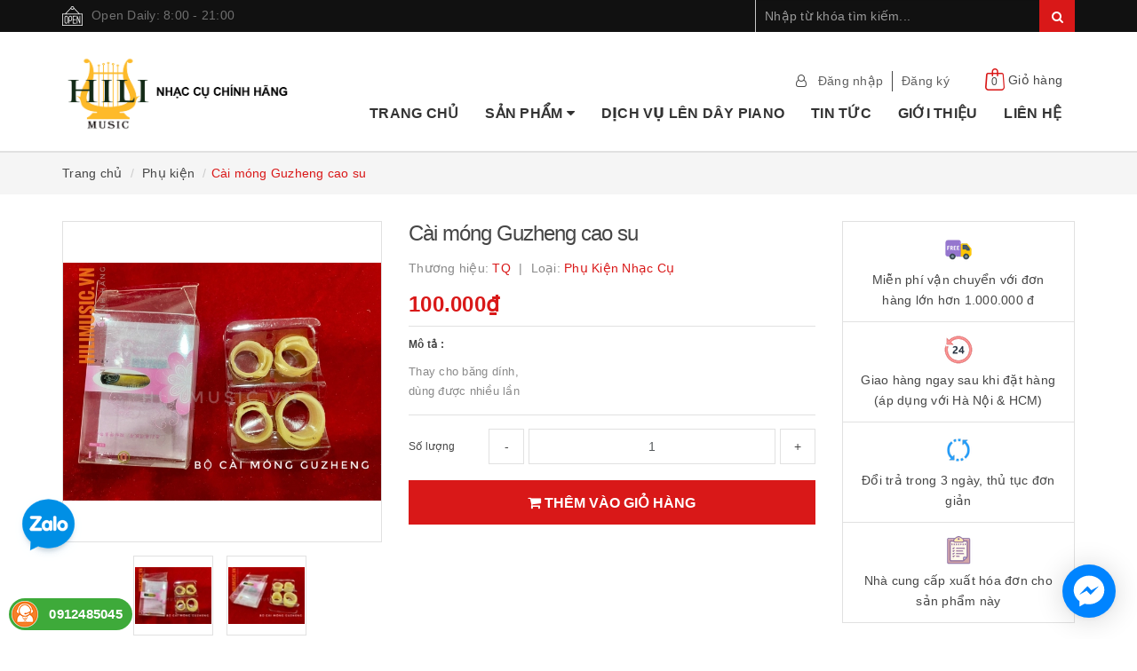

--- FILE ---
content_type: text/html; charset=utf-8
request_url: https://hilimusic.vn/cai-mong-guzheng-cao-su
body_size: 24070
content:
<!DOCTYPE html>
<html lang="vi">
<head>
	<meta name="google-site-verification" content="hyMic4TytBFhMG1MHz2oxjwtj7gOtr5VmQbR2IhcPs8" />
	<script>
	var dataLayer = window.dataLayer || [];
		dataLayer.push({
				'google_tag_params':
				{
					'ecomm_prodid': '24309763',
					'ecomm_pagetype': 'product',
					'ecomm_totalvalue': '100000',
				}
			});
</script>
	<!-- Google Tag Manager -->
<script>(function(w,d,s,l,i){w[l]=w[l]||[];w[l].push({'gtm.start':
new Date().getTime(),event:'gtm.js'});var f=d.getElementsByTagName(s)[0],
j=d.createElement(s),dl=l!='dataLayer'?'&l='+l:'';j.async=true;j.src=
'https://www.googletagmanager.com/gtm.js?id='+i+dl;f.parentNode.insertBefore(j,f);
})(window,document,'script','dataLayer','GTM-WFJHG5G');</script>
<!-- End Google Tag Manager -->
	<meta name="google-site-verification" content="v-JvJYDbIB2VE6ex4a5ThTQcDYkzlEyNyK6Wp_aSjIk" />
	<meta http-equiv="content-type" content="text/html;charset=utf-8" />
	<meta name="viewport" content="width=device-width, minimum-scale=1.0, maximum-scale=1.0, user-scalable=no">		
	<title>
		Cài móng Guzheng cao su | Nhạc cụ Hiến Liên
	</title>
	<!-- ================= Page description ================== -->
	<meta name="description" content="">
	<!-- ================= Meta ================== -->
	
	<meta name="keywords" content="Cài móng Guzheng cao su, Phụ kiện, Nhạc cụ Hiến Liên, hilimusic.vn"/>
			
	<link rel="canonical" href="https://hilimusic.vn/cai-mong-guzheng-cao-su"/>
	<meta name='revisit-after' content='1 days' />
	<meta name="robots" content="noodp,index,follow" />
	<!-- ================= Favicon ================== -->
	
	<link rel="icon" href="//bizweb.dktcdn.net/100/388/823/themes/768485/assets/favicon.png?1664201721988" type="image/x-icon" />
	
	<!-- ================= Google Fonts ================== -->
	
	
		
	
	<!-- Facebook Open Graph meta tags -->
	

	<meta property="og:type" content="product">
	<meta property="og:title" content="Cài móng Guzheng cao su">
	
		<meta property="og:image" content="http://bizweb.dktcdn.net/thumb/grande/100/388/823/products/0b805616a6506b0e3241-jpeg.jpg?v=1641442612210">
		<meta property="og:image:secure_url" content="https://bizweb.dktcdn.net/thumb/grande/100/388/823/products/0b805616a6506b0e3241-jpeg.jpg?v=1641442612210">
	
		<meta property="og:image" content="http://bizweb.dktcdn.net/thumb/grande/100/388/823/products/ca-i-mo-ng-guzheng-jpeg.jpg?v=1641442613043">
		<meta property="og:image:secure_url" content="https://bizweb.dktcdn.net/thumb/grande/100/388/823/products/ca-i-mo-ng-guzheng-jpeg.jpg?v=1641442613043">
	
	<meta property="og:price:amount" content="100.000">
	<meta property="og:price:currency" content="VND">

<meta property="og:description" content="">
<meta property="og:url" content="https://hilimusic.vn/cai-mong-guzheng-cao-su">
<meta property="og:site_name" content="Nhạc cụ Hiến Liên">		
	
<script type="application/ld+json">
        {
        "@context": "http://schema.org",
        "@type": "BreadcrumbList",
        "itemListElement": 
        [
            {
                "@type": "ListItem",
                "position": 1,
                "item": 
                {
                  "@id": "https://hilimusic.vn",
                  "name": "Trang chủ"
                }
            },
      
            {
                "@type": "ListItem",
                "position": 2,
                "item": 
                {
                  "@id": "https://hilimusic.vn/cai-mong-guzheng-cao-su",
                  "name": "Cài móng Guzheng cao su"
                }
            }
      
        
      
      
      
      
    
        ]
        }
</script>

	<!-- Plugin CSS -->			
	<link rel="stylesheet"
	href="//maxcdn.bootstrapcdn.com/bootstrap/3.3.7/css/bootstrap.min.css"
	integrity="sha384-BVYiiSIFeK1dGmJRAkycuHAHRg32OmUcww7on3RYdg4Va+PmSTsz/K68vbdEjh4u"
	crossorigin="anonymous">
	<link rel="stylesheet" href="//maxcdn.bootstrapcdn.com/font-awesome/4.7.0/css/font-awesome.min.css">
	<link href="//bizweb.dktcdn.net/100/388/823/themes/768485/assets/owl.carousel.min.css?1664201721988" rel="stylesheet" type="text/css" media="all" />
	
	<!-- Build Main CSS -->								
	<link href="//bizweb.dktcdn.net/100/388/823/themes/768485/assets/base.scss.css?1664201721988" rel="stylesheet" type="text/css" media="all" />		
	<link href="//bizweb.dktcdn.net/100/388/823/themes/768485/assets/style.scss.css?1664201721988" rel="stylesheet" type="text/css" media="all" />		
	<link href="//bizweb.dktcdn.net/100/388/823/themes/768485/assets/update.scss.css?1664201721988" rel="stylesheet" type="text/css" media="all" />		
	<link href="//bizweb.dktcdn.net/100/388/823/themes/768485/assets/modules.scss.css?1664201721988" rel="stylesheet" type="text/css" media="all" />
	<link href="//bizweb.dktcdn.net/100/388/823/themes/768485/assets/responsive.scss.css?1664201721988" rel="stylesheet" type="text/css" media="all" />
	<link href="//bizweb.dktcdn.net/100/388/823/themes/768485/assets/update_stylesheet.scss.css?1664201721988" rel="stylesheet" type="text/css" media="all" />
	
	<link href="//bizweb.dktcdn.net/100/388/823/themes/768485/assets/edit.scss.css?1664201721988" rel="stylesheet" type="text/css" media="all" />
	<!-- Header JS -->	
	<script src="//bizweb.dktcdn.net/100/388/823/themes/768485/assets/jquery-2.2.3.min.js?1664201721988" type="text/javascript"></script> 
	
	<!-- Bizweb javascript customer -->
	
	
	<!-- menu mobile -->
	<link href="//bizweb.dktcdn.net/100/388/823/themes/768485/assets/menu.scss.css?1664201721988" rel="stylesheet" type="text/css" media="all" />
	<script src="//bizweb.dktcdn.net/100/388/823/themes/768485/assets/menu.js?1664201721988" type="text/javascript"></script>

	<!-- Bizweb conter for header -->
	<script>
	var Bizweb = Bizweb || {};
	Bizweb.store = 'nhaccuhienlien.mysapo.net';
	Bizweb.id = 388823;
	Bizweb.theme = {"id":768485,"name":"Raw Camera - Main","role":"main"};
	Bizweb.template = 'product';
	if(!Bizweb.fbEventId)  Bizweb.fbEventId = 'xxxxxxxx-xxxx-4xxx-yxxx-xxxxxxxxxxxx'.replace(/[xy]/g, function (c) {
	var r = Math.random() * 16 | 0, v = c == 'x' ? r : (r & 0x3 | 0x8);
				return v.toString(16);
			});		
</script>
<script>
	(function () {
		function asyncLoad() {
			var urls = ["//newproductreviews.sapoapps.vn/assets/js/productreviews.min.js?store=nhaccuhienlien.mysapo.net"];
			for (var i = 0; i < urls.length; i++) {
				var s = document.createElement('script');
				s.type = 'text/javascript';
				s.async = true;
				s.src = urls[i];
				var x = document.getElementsByTagName('script')[0];
				x.parentNode.insertBefore(s, x);
			}
		};
		window.attachEvent ? window.attachEvent('onload', asyncLoad) : window.addEventListener('load', asyncLoad, false);
	})();
</script>


<script>
	window.BizwebAnalytics = window.BizwebAnalytics || {};
	window.BizwebAnalytics.meta = window.BizwebAnalytics.meta || {};
	window.BizwebAnalytics.meta.currency = 'VND';
	window.BizwebAnalytics.tracking_url = '/s';

	var meta = {};
	
	meta.product = {"id": 24309763, "vendor": "TQ", "name": "Cài móng Guzheng cao su",
	"type": "phụ kiện nhạc cụ", "price": 100000 };
	
	
	for (var attr in meta) {
	window.BizwebAnalytics.meta[attr] = meta[attr];
	}
</script>

	
		<script src="/dist/js/stats.min.js?v=96f2ff2"></script>
	












	<script>
		var ProductReviewsAppUtil=ProductReviewsAppUtil || {};
	</script>
</head>
<body>
<!-- Google Tag Manager (noscript) -->
<noscript><iframe src="https://www.googletagmanager.com/ns.html?id=GTM-WFJHG5G"
height="0" width="0" style="display:none;visibility:hidden"></iframe></noscript>
<!-- End Google Tag Manager (noscript) -->
	<!-- Main content -->
	<header class="header fw">
	<div class="topbar fw">
		<div class="container">
			<div class="row">
				
				<div class="hidden-xs col-sm-6 col-md-8 col-lg-8">
					<div class="custom_text">
						<img src="//bizweb.dktcdn.net/100/388/823/themes/768485/assets/icon_open.png?1664201721988" alt="Open Daily: 8:00 - 21:00">
						<span>Open Daily: 8:00 - 21:00</span>
					</div>
				</div>
				
				<div class="col-xs-12  col-sm-6 col-md-4 col-lg-4 ">
					<div class="top_search fw">
						<form action="/search" method="get">
							<input type="text" class="form-control" maxlength="70" name="query" id="search" placeholder="Nhập từ khóa tìm kiếm..." required>
							<button class="btn btn-default" type="submit">
								<i class="fa fa-search"></i>
							</button>
						</form>
					</div>
				</div>
			</div>
		</div>
	</div>

	<div class="main-header fw">
		<div class="container">
			<div class="row" id="main-header-mobile">
				<div class="col-xs-12 col-sm-6 col-md-4 col-lg-3" id="logo-mobile">
					<div class="logo">
						<a href="/" title="Nhạc cụ Hiến Liên">
							<img src="//bizweb.dktcdn.net/100/388/823/themes/768485/assets/logo.png?1664201721988" alt="Logo Nhạc cụ Hiến Liên" class="">
						</a>
					</div>
				</div>
				<div class="col-xs-12 col-sm-6 col-md-8 col-lg-9" id="header-info-mobile">
					<div class="header-info fw hidden-xs">
						<div class="row">
							<div class="col-sm-12 col-md-12 col-lg-12">
								<div class="account-area fw">
									<ul class="account-info">
										
										<li>
											<a href="#" data-toggle="modal" data-target="#login_register" class="btn-transition login_btn" title="Đăng nhập">
												Đăng nhập
											</a>
										</li>
										<li>
											<a href="#" data-toggle="modal" data-target="#login_register" class="btn-transition register_btn" title="Đăng ký">
												Đăng ký
											</a>
										</li>
										
									</ul>

									<div class="top-cart-contain">
										<div class="mini-cart text-xs-center">
											<div class="heading-cart">
												<a href="/cart">
													<img src="//bizweb.dktcdn.net/100/388/823/themes/768485/assets/icon_cart.png?1664201721988" alt="Giỏ hàng">
													<span class="cartCount count_item_pr" id="cart-total">0</span>
													<span class="cart-text">Giỏ hàng</span>
												</a>
											</div>	
											<div class="top-cart-content">
												<ul id="cart-sidebar" class="mini-products-list count_li">
													<li class="list-item">
														<ul></ul>
													</li>
													<li class="action">
														<ul>
															<li class="li-fix-1">
																<div class="top-subtotal">
																	Tổng tiền thanh toán: 
																	<span class="price"></span>
																</div>
															</li>
															<li class="li-fix-2" style="">
																<div class="actions">
																	<a href="/cart" class="btn btn-primary">
																		<span>Giỏ hàng</span>
																	</a>
																	<a href="/checkout" class="btn btn-checkout btn-gray">
																		<span>Thanh toán</span>
																	</a>
																</div>
															</li>
														</ul>
													</li>
												</ul>
											</div>
										</div>
									</div>
								</div>
							</div>
						</div>
						<div class="row hidden-sm">
							<div class="col-md-12 col-lg-12">
								<div class="header-menu fw">
									<nav>
	<ul id="nav" class="nav">
		
		
		<li class="nav-item">
			<a class="nav-link" href="/" title="Trang chủ">
				Trang chủ
			</a>
		</li>
		
		
		
		<li class="nav-item">
			<a href="/collections/all" class="nav-link" title="Sản phẩm">
				Sản phẩm <i class="fa fa-caret-down" data-toggle="dropdown"></i>
			</a>
			<ul class="dropdown-menu">
				
				
				<li class="dropdown-submenu nav-item-lv2">
					<a class="nav-link" href="/dan-piano" title="Đàn Piano">
						Đàn Piano <i class="fa fa-caret-right"></i>
					</a>
					<ul class="dropdown-menu">
												
						<li class="nav-item-lv3">
							<a class="nav-link" href="/dan-piano-dien" title="Đàn Piano điện">
								Đàn Piano điện
							</a>
						</li>						
												
						<li class="nav-item-lv3">
							<a class="nav-link" href="/dan-piano-co" title="Đàn Piano Cơ">
								Đàn Piano Cơ
							</a>
						</li>						
						
					</ul>                      
				</li>
				
				
				
				<li class="dropdown-submenu nav-item-lv2">
					<a class="nav-link" href="/dan-organ" title="Đàn Organ">
						Đàn Organ <i class="fa fa-caret-right"></i>
					</a>
					<ul class="dropdown-menu">
												
						<li class="nav-item-lv3">
							<a class="nav-link" href="/dan-organ-yamaha" title="Đàn Organ YAMAHA">
								Đàn Organ YAMAHA
							</a>
						</li>						
												
						<li class="nav-item-lv3">
							<a class="nav-link" href="/dan-organ-casio" title="Đàn Organ CASIO">
								Đàn Organ CASIO
							</a>
						</li>						
						
					</ul>                      
				</li>
				
				
				
				<li class="dropdown-submenu nav-item-lv2">
					<a class="nav-link" href="/dan-guitar" title="Đàn Guitar">
						Đàn Guitar <i class="fa fa-caret-right"></i>
					</a>
					<ul class="dropdown-menu">
												
						<li class="nav-item-lv3">
							<a class="nav-link" href="/dan-guitar-acoustic" title="Đàn guitar Acoustic">
								Đàn guitar Acoustic
							</a>
						</li>						
												
						<li class="nav-item-lv3">
							<a class="nav-link" href="/dan-guitar-classic" title="Đàn Guitar Classic">
								Đàn Guitar Classic
							</a>
						</li>						
												
						<li class="nav-item-lv3">
							<a class="nav-link" href="/dan-guitar-dien-electric-bass" title="Đàn Guitar điện - Electric Bass">
								Đàn Guitar điện - Electric Bass
							</a>
						</li>						
						
					</ul>                      
				</li>
				
				
				
				<li class="dropdown-submenu nav-item-lv2">
					<a class="nav-link" href="/dan-ukulele" title="Đàn Ukulele">
						Đàn Ukulele <i class="fa fa-caret-right"></i>
					</a>
					<ul class="dropdown-menu">
												
						<li class="nav-item-lv3">
							<a class="nav-link" href="/ukulele-soprano" title="Ukulele Soprano">
								Ukulele Soprano
							</a>
						</li>						
												
						<li class="nav-item-lv3">
							<a class="nav-link" href="/ukulele-concert" title="Ukulele Concert">
								Ukulele Concert
							</a>
						</li>						
												
						<li class="nav-item-lv3">
							<a class="nav-link" href="/ukulele-tenor" title="Ukulele Tenor">
								Ukulele Tenor
							</a>
						</li>						
						
					</ul>                      
				</li>
				
				
				
				<li class="dropdown-submenu nav-item-lv2">
					<a class="nav-link" href="/dan-violin-viola-cello" title="Đàn Violin - Viola - Cello">
						Đàn Violin - Viola - Cello <i class="fa fa-caret-right"></i>
					</a>
					<ul class="dropdown-menu">
						
					</ul>                      
				</li>
				
				
				
				<li class="nav-item-lv2">
					<a class="nav-link" href="/dan-kalimba" title="Đàn Kalimba">
						Đàn Kalimba
					</a>
				</li>
				
				
				
				<li class="nav-item-lv2">
					<a class="nav-link" href="/bo-trong-drum" title="Cajon - Bộ Trống - Drum">
						Cajon - Bộ Trống - Drum
					</a>
				</li>
				
				
				
				<li class="nav-item-lv2">
					<a class="nav-link" href="/amplifier" title="Amplifier - Loa">
						Amplifier - Loa
					</a>
				</li>
				
				
				
				<li class="nav-item-lv2">
					<a class="nav-link" href="/ken-sao-nhac-cu-hoi" title="Melodion, kèn, sáo - bộ hơi">
						Melodion, kèn, sáo - bộ hơi
					</a>
				</li>
				
				
				
				<li class="dropdown-submenu nav-item-lv2">
					<a class="nav-link" href="/nhac-cu-dan-toc" title="Nhạc cụ dân tộc">
						Nhạc cụ dân tộc <i class="fa fa-caret-right"></i>
					</a>
					<ul class="dropdown-menu">
												
						<li class="nav-item-lv3">
							<a class="nav-link" href="/dan-bau" title="ĐÀN BẦU">
								ĐÀN BẦU
							</a>
						</li>						
												
						<li class="nav-item-lv3">
							<a class="nav-link" href="/dan-nguyet" title="ĐÀN NGUYỆT">
								ĐÀN NGUYỆT
							</a>
						</li>						
												
						<li class="nav-item-lv3">
							<a class="nav-link" href="/sao-tieu" title="SÁO TIÊU">
								SÁO TIÊU
							</a>
						</li>						
												
						<li class="nav-item-lv3">
							<a class="nav-link" href="/dan-tranh-thap-luc" title="Đàn Tranh (thập lục)">
								Đàn Tranh (thập lục)
							</a>
						</li>						
						
					</ul>                      
				</li>
				
				
				
				<li class="nav-item-lv2">
					<a class="nav-link" href="/nhac-cu-truong-quoc-te" title="Đồ dùng cảm thụ âm nhạc">
						Đồ dùng cảm thụ âm nhạc
					</a>
				</li>
				
				
				
				<li class="nav-item-lv2">
					<a class="nav-link" href="/cac-nhac-cu-khac" title="Nhạc cụ khác">
						Nhạc cụ khác
					</a>
				</li>
				
				
				
				<li class="dropdown-submenu nav-item-lv2">
					<a class="nav-link" href="/day-dan" title="Dây đàn">
						Dây đàn <i class="fa fa-caret-right"></i>
					</a>
					<ul class="dropdown-menu">
												
						<li class="nav-item-lv3">
							<a class="nav-link" href="/strings-elixir" title="Strings Elixir">
								Strings Elixir
							</a>
						</li>						
												
						<li class="nav-item-lv3">
							<a class="nav-link" href="/strings-d-addario" title="Strings D'addario">
								Strings D'addario
							</a>
						</li>						
												
						<li class="nav-item-lv3">
							<a class="nav-link" href="/strings-martin" title="Strings Martin">
								Strings Martin
							</a>
						</li>						
												
						<li class="nav-item-lv3">
							<a class="nav-link" href="/strings-alice" title="Strings Alice">
								Strings Alice
							</a>
						</li>						
												
						<li class="nav-item-lv3">
							<a class="nav-link" href="/strings-viloin-viola-cello" title="Strings Violin - Viola - Cello">
								Strings Violin - Viola - Cello
							</a>
						</li>						
												
						<li class="nav-item-lv3">
							<a class="nav-link" href="/day-dan-dan-toc" title="Dây đàn dân tộc">
								Dây đàn dân tộc
							</a>
						</li>						
						
					</ul>                      
				</li>
				
				
				
				<li class="nav-item-lv2">
					<a class="nav-link" href="/phu-kien" title="Phụ kiện">
						Phụ kiện
					</a>
				</li>
				
				
				
				<li class="nav-item-lv2">
					<a class="nav-link" href="/bao-dan-hop-dan" title="Bao đàn - Hộp đàn">
						Bao đàn - Hộp đàn
					</a>
				</li>
				
				
			</ul>
		</li>
		
		
		
		<li class="nav-item">
			<a class="nav-link" href="/dich-vu-len-day-dan-piano" title="Dịch vụ lên dây Piano">
				Dịch vụ lên dây Piano
			</a>
		</li>
		
		
		
		<li class="nav-item">
			<a class="nav-link" href="/tin-tuc" title="Tin tức">
				Tin tức
			</a>
		</li>
		
		
		
		<li class="nav-item">
			<a class="nav-link" href="/gioi-thieu" title="Giới thiệu">
				Giới thiệu
			</a>
		</li>
		
		
		
		<li class="nav-item">
			<a class="nav-link" href="/lien-he-1" title="Liên hệ">
				Liên hệ
			</a>
		</li>
		
		
	</ul>
</nav>
								</div>
							</div>
						</div>
					</div>
				</div>
			</div>
		</div>
	</div>
</header>
<div class="header-mobile">
	<div class="hidden-md hidden-lg">
		<div class="row">
			<div class="col-xs-12 col-sm-12">
				<div class="sidebar-menu sidebar_menu site-nav-mobile">
	<div class="sidebar-menu-title module-header">
		<div class="module-title">
			<i class="fa fa-bars"></i>
		</div>
		<a class="mobile-cart" href="/cart">
			<i class="fa fa-shopping-cart"></i>
			<span class="cart-count-mobile">0</span>
		</a>
	</div>
	<div class="sidebar-menu-content">
		<div class="sidebar-linklists mobile-menu-linklists">
			<ul>
				
				
				<li class="sidebar-menu-list menu-item ">
					<a class="ajaxLayer" href="/" title="Trang chủ">
						<span>Trang chủ</span>
					</a>
					
				</li>
				
				<li class="sidebar-menu-list menu-item ">
					<a class="ajaxLayer" href="/collections/all" title="Sản phẩm">
						<span>Sản phẩm</span>
					</a>
					
					<ul style="display: none" class="lv2">
						
						<li>
							<a class="ajaxLayer a_lv2" href="/dan-piano" title="Đàn Piano">
								<span>Đàn Piano</span>
							</a>
							
							<ul style="display: none;" class="lv3">
								
								<li>
									<a class="ajaxLayer a_lv3" href="/dan-piano-dien" title="Đàn Piano điện">
										<span>Đàn Piano điện</span>
									</a>
								</li>
								
								<li>
									<a class="ajaxLayer a_lv3" href="/dan-piano-co" title="Đàn Piano Cơ">
										<span>Đàn Piano Cơ</span>
									</a>
								</li>
								
							</ul>
							
						</li>
						
						<li>
							<a class="ajaxLayer a_lv2" href="/dan-organ" title="Đàn Organ">
								<span>Đàn Organ</span>
							</a>
							
							<ul style="display: none;" class="lv3">
								
								<li>
									<a class="ajaxLayer a_lv3" href="/dan-organ-yamaha" title="Đàn Organ YAMAHA">
										<span>Đàn Organ YAMAHA</span>
									</a>
								</li>
								
								<li>
									<a class="ajaxLayer a_lv3" href="/dan-organ-casio" title="Đàn Organ CASIO">
										<span>Đàn Organ CASIO</span>
									</a>
								</li>
								
							</ul>
							
						</li>
						
						<li>
							<a class="ajaxLayer a_lv2" href="/dan-guitar" title="Đàn Guitar">
								<span>Đàn Guitar</span>
							</a>
							
							<ul style="display: none;" class="lv3">
								
								<li>
									<a class="ajaxLayer a_lv3" href="/dan-guitar-acoustic" title="Đàn guitar Acoustic">
										<span>Đàn guitar Acoustic</span>
									</a>
								</li>
								
								<li>
									<a class="ajaxLayer a_lv3" href="/dan-guitar-classic" title="Đàn Guitar Classic">
										<span>Đàn Guitar Classic</span>
									</a>
								</li>
								
								<li>
									<a class="ajaxLayer a_lv3" href="/dan-guitar-dien-electric-bass" title="Đàn Guitar điện - Electric Bass">
										<span>Đàn Guitar điện - Electric Bass</span>
									</a>
								</li>
								
							</ul>
							
						</li>
						
						<li>
							<a class="ajaxLayer a_lv2" href="/dan-ukulele" title="Đàn Ukulele">
								<span>Đàn Ukulele</span>
							</a>
							
							<ul style="display: none;" class="lv3">
								
								<li>
									<a class="ajaxLayer a_lv3" href="/ukulele-soprano" title="Ukulele Soprano">
										<span>Ukulele Soprano</span>
									</a>
								</li>
								
								<li>
									<a class="ajaxLayer a_lv3" href="/ukulele-concert" title="Ukulele Concert">
										<span>Ukulele Concert</span>
									</a>
								</li>
								
								<li>
									<a class="ajaxLayer a_lv3" href="/ukulele-tenor" title="Ukulele Tenor">
										<span>Ukulele Tenor</span>
									</a>
								</li>
								
							</ul>
							
						</li>
						
						<li>
							<a class="ajaxLayer a_lv2" href="/dan-violin-viola-cello" title="Đàn Violin - Viola - Cello">
								<span>Đàn Violin - Viola - Cello</span>
							</a>
							
							<ul style="display: none;" class="lv3">
								
							</ul>
							
						</li>
						
						<li>
							<a class="ajaxLayer a_lv2" href="/dan-kalimba" title="Đàn Kalimba">
								<span>Đàn Kalimba</span>
							</a>
							
						</li>
						
						<li>
							<a class="ajaxLayer a_lv2" href="/bo-trong-drum" title="Cajon - Bộ Trống - Drum">
								<span>Cajon - Bộ Trống - Drum</span>
							</a>
							
						</li>
						
						<li>
							<a class="ajaxLayer a_lv2" href="/amplifier" title="Amplifier - Loa">
								<span>Amplifier - Loa</span>
							</a>
							
						</li>
						
						<li>
							<a class="ajaxLayer a_lv2" href="/ken-sao-nhac-cu-hoi" title="Melodion, kèn, sáo - bộ hơi">
								<span>Melodion, kèn, sáo - bộ hơi</span>
							</a>
							
						</li>
						
						<li>
							<a class="ajaxLayer a_lv2" href="/nhac-cu-dan-toc" title="Nhạc cụ dân tộc">
								<span>Nhạc cụ dân tộc</span>
							</a>
							
							<ul style="display: none;" class="lv3">
								
								<li>
									<a class="ajaxLayer a_lv3" href="/dan-bau" title="ĐÀN BẦU">
										<span>ĐÀN BẦU</span>
									</a>
								</li>
								
								<li>
									<a class="ajaxLayer a_lv3" href="/dan-nguyet" title="ĐÀN NGUYỆT">
										<span>ĐÀN NGUYỆT</span>
									</a>
								</li>
								
								<li>
									<a class="ajaxLayer a_lv3" href="/sao-tieu" title="SÁO TIÊU">
										<span>SÁO TIÊU</span>
									</a>
								</li>
								
								<li>
									<a class="ajaxLayer a_lv3" href="/dan-tranh-thap-luc" title="Đàn Tranh (thập lục)">
										<span>Đàn Tranh (thập lục)</span>
									</a>
								</li>
								
							</ul>
							
						</li>
						
						<li>
							<a class="ajaxLayer a_lv2" href="/nhac-cu-truong-quoc-te" title="Đồ dùng cảm thụ âm nhạc">
								<span>Đồ dùng cảm thụ âm nhạc</span>
							</a>
							
						</li>
						
						<li>
							<a class="ajaxLayer a_lv2" href="/cac-nhac-cu-khac" title="Nhạc cụ khác">
								<span>Nhạc cụ khác</span>
							</a>
							
						</li>
						
						<li>
							<a class="ajaxLayer a_lv2" href="/day-dan" title="Dây đàn">
								<span>Dây đàn</span>
							</a>
							
							<ul style="display: none;" class="lv3">
								
								<li>
									<a class="ajaxLayer a_lv3" href="/strings-elixir" title="Strings Elixir">
										<span>Strings Elixir</span>
									</a>
								</li>
								
								<li>
									<a class="ajaxLayer a_lv3" href="/strings-d-addario" title="Strings D'addario">
										<span>Strings D'addario</span>
									</a>
								</li>
								
								<li>
									<a class="ajaxLayer a_lv3" href="/strings-martin" title="Strings Martin">
										<span>Strings Martin</span>
									</a>
								</li>
								
								<li>
									<a class="ajaxLayer a_lv3" href="/strings-alice" title="Strings Alice">
										<span>Strings Alice</span>
									</a>
								</li>
								
								<li>
									<a class="ajaxLayer a_lv3" href="/strings-viloin-viola-cello" title="Strings Violin - Viola - Cello">
										<span>Strings Violin - Viola - Cello</span>
									</a>
								</li>
								
								<li>
									<a class="ajaxLayer a_lv3" href="/day-dan-dan-toc" title="Dây đàn dân tộc">
										<span>Dây đàn dân tộc</span>
									</a>
								</li>
								
							</ul>
							
						</li>
						
						<li>
							<a class="ajaxLayer a_lv2" href="/phu-kien" title="Phụ kiện">
								<span>Phụ kiện</span>
							</a>
							
						</li>
						
						<li>
							<a class="ajaxLayer a_lv2" href="/bao-dan-hop-dan" title="Bao đàn - Hộp đàn">
								<span>Bao đàn - Hộp đàn</span>
							</a>
							
						</li>
						
					</ul>
					
				</li>
				
				<li class="sidebar-menu-list menu-item ">
					<a class="ajaxLayer" href="/dich-vu-len-day-dan-piano" title="Dịch vụ lên dây Piano">
						<span>Dịch vụ lên dây Piano</span>
					</a>
					
				</li>
				
				<li class="sidebar-menu-list menu-item ">
					<a class="ajaxLayer" href="/tin-tuc" title="Tin tức">
						<span>Tin tức</span>
					</a>
					
				</li>
				
				<li class="sidebar-menu-list menu-item ">
					<a class="ajaxLayer" href="/gioi-thieu" title="Giới thiệu">
						<span>Giới thiệu</span>
					</a>
					
				</li>
				
				<li class="sidebar-menu-list menu-item ">
					<a class="ajaxLayer" href="/lien-he-1" title="Liên hệ">
						<span>Liên hệ</span>
					</a>
					
				</li>
				
				
				<li class="sidebar-menu-list menu-item">
					<a href="/account/login" class="btn-transition login_btn" title="Đăng nhập">
						<i class="fa fa-sign-in"></i> Đăng nhập
					</a>
				</li>
				<li class="sidebar-menu-list menu-item">
					<a href="/account/register" class="btn-transition register_btn" title="Đăng ký">
						<i class="fa fa-user-plus"></i> Đăng ký
					</a>
				</li>
				
			</ul>
		</div>
	</div>
</div>
			</div>
		</div>
	</div>
</div>

<div class="modal fade login_register" id="login_register" tabindex="-1" role="dialog" aria-hidden="true">
     <div class="modal-dialog wrap-modal-login" role="document">
          <div class="text-xs-center" id="login_popup">
               <div id="login">
                    <h4 class="title-modal">Đăng nhập</h4>
                    <div class="fw red">Bạn chưa có tài khoản ? <a href="#" class="register_btn" title="Đăng ký">Đăng ký ngay</a></div>
                    <div class="row">
                         <div class="col-xs-12 col-sm-12 col-md-12 col-lg-12 col-hg-12">
                              <form method="post" action="/account/login" id="customer_login" accept-charset="UTF-8"><input name="FormType" type="hidden" value="customer_login"/><input name="utf8" type="hidden" value="true"/>
                              
                              <div class="fw clearfix">
                                   <fieldset class="form-group">
                                        <label>Email *</label>
                                        <input type="email" class="form-control form-control-lg" value="" name="email" id="customer_email" pattern="[a-z0-9._%+-]+@[a-z0-9.-]+\.[a-z]{2,4}$" placeholder="Nhập Email" required>
                                   </fieldset>
                                   <fieldset class="form-group">
                                        <label>Mật khẩu *</label>
                                        <input type="password" class="form-control form-control-lg" value="" name="password" id="customer_password" placeholder="Nhập mật khẩu" required>
                                   </fieldset>
                                   <p>Quên mật khẩu ? Nhấn vào <a href="#" class="btn-link-style btn-link-style-active" onclick="showRecoverPasswordForm();return false;">đây</a></p>
                                   <fieldset class="form-group">
                                        <button class="btn btn_account col-xs-12" type="submit" value="">Đăng nhập</button>
                                        <button type="button" class="btn btn_account col-xs-12" data-dismiss="modal">Hủy</button>
                                   </fieldset>
                              </div>
                              </form>
                         </div>
                    </div>
               </div>
          </div>
          <div id="recover-password" style="display:none;" class="form-signup">
               <h4 class="title-modal">Lấy lại mật khẩu</h4>
               <p>Chúng tôi sẽ gửi thông tin lấy lại mật khẩu vào email đăng ký tài khoản của bạn</p>
               <form method="post" action="/account/recover" id="recover_customer_password" accept-charset="UTF-8"><input name="FormType" type="hidden" value="recover_customer_password"/><input name="utf8" type="hidden" value="true"/>
               <div class="form-signup">
                    
               </div>
               <div class="form-signup clearfix">
                    <fieldset class="form-group">
                         <input type="email" class="form-control form-control-lg" value="" name="Email" id="recover-email" placeholder="Email" required>
                    </fieldset>
               </div>
               <div class="action_bottom">
                    <button class="btn" type="submit" value="Gửi">Gửi</button>
                    <span>hoặc</span>
                    <button class="btn" onclick="hideRecoverPasswordForm();return false;">Hủy</button>
               </div>
               </form>
          </div>
          <script>
               function showRecoverPasswordForm() {
                    document.getElementById('recover-password').style.display = 'block';
                    document.getElementById('login').style.display = 'none';
               }

               function hideRecoverPasswordForm() {
                    document.getElementById('recover-password').style.display = 'none';
                    document.getElementById('login').style.display = 'block';
               }
               if (window.location.hash == '#recover') {
                    showRecoverPasswordForm()
               }
          </script>
          <div class="text-xs-center" id="register_popup">
               <div id="register">
                    <h4 class="title-modal">Đăng ký tài khoản</h4>
                    <div class="row">
                         <div class="col-xs-12 col-sm-12 col-md-12 col-lg-12 col-hg-12">
                              <form method="post" action="/account/register" id="customer_register" accept-charset="UTF-8"><input name="FormType" type="hidden" value="customer_register"/><input name="utf8" type="hidden" value="true"/><input type="hidden" id="Token-2d48568cb22d4ceea88e4c8bd0def425" name="Token" /><script src="https://www.google.com/recaptcha/api.js?render=6Ldtu4IUAAAAAMQzG1gCw3wFlx_GytlZyLrXcsuK"></script><script>grecaptcha.ready(function() {grecaptcha.execute("6Ldtu4IUAAAAAMQzG1gCw3wFlx_GytlZyLrXcsuK", {action: "customer_register"}).then(function(token) {document.getElementById("Token-2d48568cb22d4ceea88e4c8bd0def425").value = token});});</script> 
                              <div class="fw clearfix">
                                   <fieldset class="form-group">
                                        <label>Tên *</label>
                                        <input type="text" class="form-control form-control-lg" value="" name="firstName" id="firstName" placeholder="Họ và tên" required>
                                   </fieldset>
                                   <fieldset class="form-group">
                                        <label>Email *</label>
                                        <input type="email" class="form-control form-control-lg" value="" name="email" id="email" pattern="[a-z0-9._%+-]+@[a-z0-9.-]+\.[a-z]{2,4}$" placeholder="Email" required>
                                   </fieldset>
								   <fieldset class="form-group">
                                        <label>Số điện thoại *</label>
                                        <input type="text" class="form-control form-control-lg" value="" name="phone" id="phone" pattern="\d+" placeholder="Số điện thoại" required>
                                   </fieldset>
                                   <fieldset class="form-group">
                                        <label>Mật khẩu *</label>
                                        <input type="password" class="form-control form-control-lg" value="" name="password" id="password" placeholder="Mật khẩu" required>
                                   </fieldset>
                                   <fieldset class="form-group">
                                        <button class="btn btn_account col-xs-12" onClick="return fsubmit();">Đăng ký</button>
                                   </fieldset>
                              </div>
                              </form> 
                              <div class="other_ways">
                                   Bạn đã có tài khoản, hãy <a href="#" class="login_btn" title="Đăng nhập">đăng nhập</a>
                              </div>
                         </div>
                    </div>
               </div>
          </div>
     </div>
</div>

<script>
     var firstNamePopUp = document.getElementById('firstName');

     function fsubmit() {
          if (firstNamePopUp.value.length > 50) {
               alert('Tên quá dài. Vui lòng đặt tên ngắn hơn 50 ký tự');
               firstNamePopUp.focus();
               firstNamePopUp.select();
               return false;
          }
     }

     function ftest() {
          if ($('#login_popup').css('display') == 'block') {
               register_click();
          } else if ($('#register_popup').css('display') == 'block') {
               login_click();
          }
     }

     function login_click() {
          $("#login_popup").show();
          $("#recover-password").hide();
          $("#login").show();
          $("#register_popup").hide();
          $('.other_action a').addClass('register_btn').removeClass('login_btn').attr('title', 'Đăng ký').text('Đăng ký').val('Đăng ký');
     }

     function register_click() {
          $("#register_popup").show();
          $("#login_popup").hide();
          $('.other_action a').addClass('login_btn').removeClass('register_btn').attr('title', 'Đăng nhập').text('Đăng nhập').val('Đăng nhập');
     }

     $('.login_btn').on('click', function() {
          login_click();
     });

     $(".register_btn").on('click', function() {
          register_click();
     });
</script>
	
	<section class="bread-crumb">
	<span class="crumb-border"></span>
	<div class="container">
		<div class="row">
			<div class="col-xs-12">
				<ul class="breadcrumb list-unstyled">					
					<li class="home">
						<a  href="/" ><span >Trang chủ</span></a>						
					</li>
					
					
					<li>
						<a class="changeurl"  href="/phu-kien"><span >Phụ kiện</span></a>						
					</li>
					
					<li><strong><span>Cài móng Guzheng cao su</span></strong></li>
					
				</ul>
			</div>
		</div>
	</div>
</section>
	
	





<section class="product-template product" itemscope itemtype="http://schema.org/Product">
	<meta itemprop="url" content="//hilimusic.vn/cai-mong-guzheng-cao-su">
	<meta itemprop="name" content="Cài móng Guzheng cao su">
	<meta itemprop="image" content="//bizweb.dktcdn.net/thumb/grande/100/388/823/products/0b805616a6506b0e3241-jpeg.jpg?v=1641442612210">
	<meta itemprop="description" content="Thay cho băng dính,
dùng được nhiều lần">
	<div class="container">
		<div class="row">
			<div class="details-product">
				<div class="col-xs-12 col-sm-12 col-md-4 col-lg-4 images-pro">
					<div class="large-image">
						<a href="//bizweb.dktcdn.net/thumb/1024x1024/100/388/823/products/0b805616a6506b0e3241-jpeg.jpg?v=1641442612210" class="large_image_url checkurl dp-flex" data-rel="prettyPhoto[product-gallery]">
							
							<img id="zoom_01" class="img-responsive" src="//bizweb.dktcdn.net/thumb/grande/100/388/823/products/0b805616a6506b0e3241-jpeg.jpg?v=1641442612210" alt="cai-mong-guzheng-cao-su">
							
						</a>
					</div>

					
					<div class="imgthumb-prolist">
						<div id="gallery_01" class="owl-carousel owl-theme owl-nav-circle" data-nav="true" data-lg-items="3" data-md-items="3" data-sm-items="6" data-xs-items="4" data-xxs-items="3" data-margin="5" data-auto-height="true">
							
							<div class="item">
								<a href="javascript:void(0);" data-image="//bizweb.dktcdn.net/thumb/grande/100/388/823/products/0b805616a6506b0e3241-jpeg.jpg?v=1641442612210" data-zoom-image="//bizweb.dktcdn.net/thumb/1024x1024/100/388/823/products/0b805616a6506b0e3241-jpeg.jpg?v=1641442612210">
									<img src="//bizweb.dktcdn.net/thumb/small/100/388/823/products/0b805616a6506b0e3241-jpeg.jpg?v=1641442612210" class="img-responsive" alt="cai-mong-guzheng-cao-su">
								</a>
							</div>
							
							<div class="item">
								<a href="javascript:void(0);" data-image="//bizweb.dktcdn.net/thumb/grande/100/388/823/products/ca-i-mo-ng-guzheng-jpeg.jpg?v=1641442613043" data-zoom-image="//bizweb.dktcdn.net/thumb/1024x1024/100/388/823/products/ca-i-mo-ng-guzheng-jpeg.jpg?v=1641442613043">
									<img src="//bizweb.dktcdn.net/thumb/small/100/388/823/products/ca-i-mo-ng-guzheng-jpeg.jpg?v=1641442613043" class="img-responsive" alt="cai-mong-guzheng-cao-su">
								</a>
							</div>
							
						</div>
					</div>
					
				</div>

				<div class="col-xs-12 col-sm-12 col-md-4 col-lg-5 details-pro">
					<h1 class="title-head">Cài móng Guzheng cao su</h1>
					

					
					<p class="product_vendor">
						<span itemprop="brand" itemscope itemtype="http://schema.org/Organization">
							Thương hiệu: <strong itemprop="name">TQ</strong>
						</span>
						<span>
							Loại: <strong itemprop="model">phụ kiện nhạc cụ</strong>
						</span>
					</p>
					

					<div class="product-review rated_star">
						<div class="sapo-product-reviews-badge sapo-product-reviews-badge-detail" data-id="24309763"></div>
					</div>

					

<div class="price-box price-loop-style price-box-product" itemscope itemtype="http://schema.org/Offer">
	
		
			
				<span class="special-price">
					<span class="price" itemprop="price">100.000₫</span>
					<meta itemprop="priceCurrency" content="VND">
				</span>
				<span class="old-price">
					<span class="price" itemprop="priceSpecification">
						
					</span>
					<meta itemprop="priceCurrency" content="VND">
				</span>
			
		
	
</div>

					
					<label>
						<strong>Mô tả : </strong>
					</label>
					<div class="product-summary product_description">
						<div class="rte description">
							
							<p>Thay cho băng dính,</p>
<p>dùng được nhiều lần</p>
							
						</div>
					</div>
					

					<div class="form-product">
						<form enctype="multipart/form-data" id="add-to-cart-form" action="/cart/add" method="post" class="form-inline">
							
							<div class="box-variant clearfix ">
								
								
								<input type="hidden" name="variantId" value="57874278" />
								
							</div>

							<div class="form-group product_quantity ">
								<label class="form-control-label">Số lượng</label>
								<button onclick="var result = document.getElementById('qty'); var qty = result.value; if( !isNaN( qty ) &amp;&amp; qty > 1 ) result.value--;return false;" class="reduced btn btn-ipnb" type="button">-</button>
								<input type="text" class="form-control text-xs-center qty" title="Số lượng" value="1" maxlength="3" id="qty" name="quantity" onkeyup="valid(this,'numbers')" onblur="valid(this,'numbers')">
								<button onclick="var result = document.getElementById('qty'); var qty = result.value; if( !isNaN( qty )) result.value++;return false;" class="increase btn btn-ipnb" type="button">+</button>
							</div>

							<!-- BUTTON ACTIONS -->
							<input class="hidden" type="hidden" name="variantId" value="57874278" />
							<div class="button_actions">
								
								
								
								<button type="submit" class="btn btn-buy btn-transition btn-cart btn_buy add_to_cart" title="Thêm vào giỏ hàng">
									<span><i class="fa fa-shopping-cart"></i> Thêm vào giỏ hàng</span>
								</button>
								
								
								
							</div>
							<!-- END BUTTON ACTIONS -->
						</form>
					</div>

					

					
				</div>

				<div class="col-xs-12 col-sm-12 col-md-4 col-lg-3">
					<div class="product-privacy">
						<div class="row">
							<div class="col-xs-12 col-sm-12 col-md-12 col-lg-12">
								
								
								
								
								
								<div class="privacy-index privacy-index-1 rotateZ col-sm-6 col-md-12 col-lg-12">
									<div class="privacy-image dp-flex">
										<img class="img-responsive" src="//bizweb.dktcdn.net/thumb/icon/100/388/823/themes/768485/assets/privacy_1_image.png?1664201721988" alt="chinh-sach" />
									</div>
									<div class="privacy-info dp-flex text2line">
										Miễn phí vận chuyển với đơn hàng lớn hơn 1.000.000 đ
									</div>
								</div>
								
								
								
								
								
								
								<div class="privacy-index privacy-index-2 rotateZ col-sm-6 col-md-12 col-lg-12">
									<div class="privacy-image dp-flex">
										<img class="img-responsive" src="//bizweb.dktcdn.net/thumb/icon/100/388/823/themes/768485/assets/privacy_2_image.png?1664201721988" alt="chinh-sach" />
									</div>
									<div class="privacy-info dp-flex text2line">
										Giao hàng ngay sau khi đặt hàng (áp dụng với Hà Nội & HCM)
									</div>
								</div>
								
								
								
								
								
								
								<div class="privacy-index privacy-index-3 rotateZ col-sm-6 col-md-12 col-lg-12">
									<div class="privacy-image dp-flex">
										<img class="img-responsive" src="//bizweb.dktcdn.net/thumb/icon/100/388/823/themes/768485/assets/privacy_3_image.png?1664201721988" alt="chinh-sach" />
									</div>
									<div class="privacy-info dp-flex text2line">
										Đổi trả trong 3 ngày, thủ tục đơn giản
									</div>
								</div>
								
								
								
								
								
								
								<div class="privacy-index privacy-index-4 rotateZ col-sm-6 col-md-12 col-lg-12">
									<div class="privacy-image dp-flex">
										<img class="img-responsive" src="//bizweb.dktcdn.net/thumb/icon/100/388/823/themes/768485/assets/privacy_4_image.png?1664201721988" alt="chinh-sach" />
									</div>
									<div class="privacy-info dp-flex text2line">
										Nhà cung cấp xuất hóa đơn cho sản phẩm này
									</div>
								</div>
								
								
							</div>
						</div>
					</div>
				</div>
			</div>
		</div>

		
		<div class="row">
			<div class="col-xs-12 col-sm-12 col-md-12 col-lg-12">
				<div class="product-tab e-tabs">
					<ul class="tabs tabs-title clearfix">									
						
						
						
						
						
						<li class="tab-link" data-tab="tab-1">
							<h5 class="tab_title">
								<span>Chi tiết sản phẩm</span>
							</h5>
						</li>
						
						
						
						
						
						
						<li class="tab-link" data-tab="tab-2">
							<h5 class="tab_title">
								<span>Đánh giá sản phẩm</span>
							</h5>
						</li>
						
						
						
						
						
						
						<li class="tab-link" data-tab="tab-3">
							<h5 class="tab_title">
								<span>Thẻ tags</span>
							</h5>
						</li>
						
						
						
						
						
						
						
						
						
						
						
						
					</ul>

					
					<div id="tab-1" class="tab-content">
						<div class="rte">
							Nội dung đang được cập nhật...
						</div>	
					</div>	
					

					
					<div id="tab-2" class="tab-content">
						<div class="rte">
							<div id="sapo-product-reviews" class="sapo-product-reviews" data-id="24309763">
    <div id="sapo-product-reviews-noitem" style="display: none;">
        <div class="content">
            <p data-content-text="language.suggest_noitem"></p>
            <div class="product-reviews-summary-actions">
                <button type="button" class="btn-new-review" onclick="BPR.newReview(this); return false;" data-content-str="language.newreview"></button>
            </div>
            <div id="noitem-bpr-form_" data-id="formId" class="noitem-bpr-form" style="display:none;"><div class="sapo-product-reviews-form"></div></div>
        </div>
    </div>
    
</div>
						</div>
					</div>
					

					
					<div id="tab-3" class="tab-content">
						
					</div>
					

					
					
					
					
					
					
					
					
					
					
					
					
					
					
					
					
					
					
					
				</div>				
			</div>
		</div>
		

		
		
		
		<div class="related_products">
			<div class="row">
				<div class="col-xs-12 col-sm-12 col-md-12 col-lg-12">
					<div class="module-header">
						<h2 class="title-head module-title border-title sidebar-title-1">
							<a href="phu-kien" title=" Xem tất cả 'Sản phẩm liên quan' ">
								<span>Sản phẩm liên quan</span>
							</a>
						</h2>
					</div>

					
					
					<div class="module-content owl-carousel owl-theme top-right nav-style-2" data-lg-items="5" data-md-items="4" data-sm-items="3" data-xs-items="2" data-xxs-items="2" data-nav="true" data-auto-play="true" data-auto-height="true">
						
						
						
						
						
						<div class="item">
							


	
	
	
 
    












<div class="product-box product-grid-item">
	<div class="product-thumbnail">
		
		<a href="/vi-dan-nhi-bieu-dien-chuyen-nghiep-eh260310" title="Vĩ đàn nhị biểu diễn chuyên nghiệp EH260310">
			<picture class="dp-flex">
				
				<source media="(min-width: 1200px)" srcset="//bizweb.dktcdn.net/thumb/large/100/388/823/products/z6442817758460-61696311a9a9dd5ce7c951c87b813bf0.jpg?v=1743755638160" />
				<source media="(min-width: 992px) and (max-width: 1199px)" srcset="//bizweb.dktcdn.net/thumb/large/100/388/823/products/z6442817758460-61696311a9a9dd5ce7c951c87b813bf0.jpg?v=1743755638160" />
				<source media="(min-width: 768px) and (max-width: 991px)" srcset="//bizweb.dktcdn.net/thumb/large/100/388/823/products/z6442817758460-61696311a9a9dd5ce7c951c87b813bf0.jpg?v=1743755638160" />
				<source media="(min-width: 543px) and (max-width: 767px)" srcset="//bizweb.dktcdn.net/thumb/large/100/388/823/products/z6442817758460-61696311a9a9dd5ce7c951c87b813bf0.jpg?v=1743755638160" />
				<source media="(min-width: 320px) and (max-width: 542px)" srcset="//bizweb.dktcdn.net/thumb/large/100/388/823/products/z6442817758460-61696311a9a9dd5ce7c951c87b813bf0.jpg?v=1743755638160" />
				<source media="(max-width: 319px)" srcset="//bizweb.dktcdn.net/thumb/large/100/388/823/products/z6442817758460-61696311a9a9dd5ce7c951c87b813bf0.jpg?v=1743755638160" />
				<img class="img-responsive" src="https://bizweb.dktcdn.net/100/388/823/products/z6442817758460-61696311a9a9dd5ce7c951c87b813bf0.jpg?v=1743755638160" alt="Vĩ đàn nhị biểu diễn chuyên nghiệp EH260310"/>
				
			</picture>
		</a>
		

<div class="product-action-btn product-action">
	<form action="/cart/add" method="post" class="variants form-nut-grid" data-id="product-actions-43685970" enctype="multipart/form-data">
		<input class="hidden" type="hidden" name="variantId" value="142454007" />
		
			
				
				<button class="btn btn-buy btn-transition btn-cart btn_buy add_to_cart" title="Mua hàng">
					<span>Mua hàng</span>
				</button>
				
			
		

		
		<a href="/vi-dan-nhi-bieu-dien-chuyen-nghiep-eh260310" data-handle="vi-dan-nhi-bieu-dien-chuyen-nghiep-eh260310" class="btn btn-white btn_view quick-view" title="Xem nhanh sản phẩm">
			<span>Xem nhanh</span>
		</a>
		
	</form>
</div>
	</div>
	<div class="product-info">
		<h3 class="product-name line-clamp line-clamp-2">
			<a href="/vi-dan-nhi-bieu-dien-chuyen-nghiep-eh260310" title="Vĩ đàn nhị biểu diễn chuyên nghiệp EH260310">
				Vĩ đàn nhị biểu diễn chuyên nghiệp EH260310
			</a>
		</h3>
		









<div class="price-box price-loop-style">
	
		
			
				<span class="special-price">
					<span class="price">280.000₫</span>
				</span>
				<span class="old-price">
					<span class="price">
						
					</span>
				</span>
			
		
	
</div>
	</div>
</div>
						</div>
						
						
						
						
						
						<div class="item">
							


	
	
	
 
    












<div class="product-box product-grid-item">
	<div class="product-thumbnail">
		
		<a href="/song-loan-song-lang-mit-vang-tram" title="Song loan (Song lang) Mít vàng trầm">
			<picture class="dp-flex">
				
				<source media="(min-width: 1200px)" srcset="//bizweb.dktcdn.net/thumb/large/100/388/823/products/a8fdac2c-4a71-4aeb-a395-186e630504e3.jpg?v=1714118612987" />
				<source media="(min-width: 992px) and (max-width: 1199px)" srcset="//bizweb.dktcdn.net/thumb/large/100/388/823/products/a8fdac2c-4a71-4aeb-a395-186e630504e3.jpg?v=1714118612987" />
				<source media="(min-width: 768px) and (max-width: 991px)" srcset="//bizweb.dktcdn.net/thumb/large/100/388/823/products/a8fdac2c-4a71-4aeb-a395-186e630504e3.jpg?v=1714118612987" />
				<source media="(min-width: 543px) and (max-width: 767px)" srcset="//bizweb.dktcdn.net/thumb/large/100/388/823/products/a8fdac2c-4a71-4aeb-a395-186e630504e3.jpg?v=1714118612987" />
				<source media="(min-width: 320px) and (max-width: 542px)" srcset="//bizweb.dktcdn.net/thumb/large/100/388/823/products/a8fdac2c-4a71-4aeb-a395-186e630504e3.jpg?v=1714118612987" />
				<source media="(max-width: 319px)" srcset="//bizweb.dktcdn.net/thumb/large/100/388/823/products/a8fdac2c-4a71-4aeb-a395-186e630504e3.jpg?v=1714118612987" />
				<img class="img-responsive" src="https://bizweb.dktcdn.net/100/388/823/products/a8fdac2c-4a71-4aeb-a395-186e630504e3.jpg?v=1714118612987" alt="Song loan (Song lang) Mít vàng trầm"/>
				
			</picture>
		</a>
		

<div class="product-action-btn product-action">
	<form action="/cart/add" method="post" class="variants form-nut-grid" data-id="product-actions-35568471" enctype="multipart/form-data">
		<input class="hidden" type="hidden" name="variantId" value="115549756" />
		
			
				
				<button class="btn btn-buy btn-transition btn-cart btn_buy add_to_cart" title="Mua hàng">
					<span>Mua hàng</span>
				</button>
				
			
		

		
		<a href="/song-loan-song-lang-mit-vang-tram" data-handle="song-loan-song-lang-mit-vang-tram" class="btn btn-white btn_view quick-view" title="Xem nhanh sản phẩm">
			<span>Xem nhanh</span>
		</a>
		
	</form>
</div>
	</div>
	<div class="product-info">
		<h3 class="product-name line-clamp line-clamp-2">
			<a href="/song-loan-song-lang-mit-vang-tram" title="Song loan (Song lang) Mít vàng trầm">
				Song loan (Song lang) Mít vàng trầm
			</a>
		</h3>
		









<div class="price-box price-loop-style">
	
		
			
				<span class="special-price">
					<span class="price">30.000₫</span>
				</span>
				<span class="old-price">
					<span class="price">
						
					</span>
				</span>
			
		
	
</div>
	</div>
</div>
						</div>
						
						
						
						
						
						<div class="item">
							


	
	
	
 
    












<div class="product-box product-grid-item">
	<div class="product-thumbnail">
		
		<a href="/chan-dung-dan-guitar-co-co" title="Chân dựng đàn Guitar có cổ">
			<picture class="dp-flex">
				
				<source media="(min-width: 1200px)" srcset="//bizweb.dktcdn.net/thumb/large/100/388/823/products/57743b44-5666-4d5c-8e95-472923ab3c8d.jpg?v=1701417217427" />
				<source media="(min-width: 992px) and (max-width: 1199px)" srcset="//bizweb.dktcdn.net/thumb/large/100/388/823/products/57743b44-5666-4d5c-8e95-472923ab3c8d.jpg?v=1701417217427" />
				<source media="(min-width: 768px) and (max-width: 991px)" srcset="//bizweb.dktcdn.net/thumb/large/100/388/823/products/57743b44-5666-4d5c-8e95-472923ab3c8d.jpg?v=1701417217427" />
				<source media="(min-width: 543px) and (max-width: 767px)" srcset="//bizweb.dktcdn.net/thumb/large/100/388/823/products/57743b44-5666-4d5c-8e95-472923ab3c8d.jpg?v=1701417217427" />
				<source media="(min-width: 320px) and (max-width: 542px)" srcset="//bizweb.dktcdn.net/thumb/large/100/388/823/products/57743b44-5666-4d5c-8e95-472923ab3c8d.jpg?v=1701417217427" />
				<source media="(max-width: 319px)" srcset="//bizweb.dktcdn.net/thumb/large/100/388/823/products/57743b44-5666-4d5c-8e95-472923ab3c8d.jpg?v=1701417217427" />
				<img class="img-responsive" src="https://bizweb.dktcdn.net/100/388/823/products/57743b44-5666-4d5c-8e95-472923ab3c8d.jpg?v=1701417217427" alt="Chân dựng đàn Guitar có cổ"/>
				
			</picture>
		</a>
		

<div class="product-action-btn product-action">
	<form action="/cart/add" method="post" class="variants form-nut-grid" data-id="product-actions-33727963" enctype="multipart/form-data">
		<input class="hidden" type="hidden" name="variantId" value="104442729" />
		
			
				
				<button class="btn btn-buy btn-transition btn-cart btn_buy add_to_cart" title="Mua hàng">
					<span>Mua hàng</span>
				</button>
				
			
		

		
		<a href="/chan-dung-dan-guitar-co-co" data-handle="chan-dung-dan-guitar-co-co" class="btn btn-white btn_view quick-view" title="Xem nhanh sản phẩm">
			<span>Xem nhanh</span>
		</a>
		
	</form>
</div>
	</div>
	<div class="product-info">
		<h3 class="product-name line-clamp line-clamp-2">
			<a href="/chan-dung-dan-guitar-co-co" title="Chân dựng đàn Guitar có cổ">
				Chân dựng đàn Guitar có cổ
			</a>
		</h3>
		









<div class="price-box price-loop-style">
	
		
			
				<span class="special-price">
					<span class="price">150.000₫</span>
				</span>
				<span class="old-price">
					<span class="price">
						
					</span>
				</span>
			
		
	
</div>
	</div>
</div>
						</div>
						
						
						
						
						
						<div class="item">
							


	
	
	
 
    












<div class="product-box product-grid-item">
	<div class="product-thumbnail">
		
		<a href="/giam-am-dan-nhi" title="Giảm âm đàn Nhị">
			<picture class="dp-flex">
				
				<source media="(min-width: 1200px)" srcset="//bizweb.dktcdn.net/thumb/large/100/388/823/products/1fc6d3a0-d694-42f6-abf2-af32bfe79d8d.jpg?v=1701416630277" />
				<source media="(min-width: 992px) and (max-width: 1199px)" srcset="//bizweb.dktcdn.net/thumb/large/100/388/823/products/1fc6d3a0-d694-42f6-abf2-af32bfe79d8d.jpg?v=1701416630277" />
				<source media="(min-width: 768px) and (max-width: 991px)" srcset="//bizweb.dktcdn.net/thumb/large/100/388/823/products/1fc6d3a0-d694-42f6-abf2-af32bfe79d8d.jpg?v=1701416630277" />
				<source media="(min-width: 543px) and (max-width: 767px)" srcset="//bizweb.dktcdn.net/thumb/large/100/388/823/products/1fc6d3a0-d694-42f6-abf2-af32bfe79d8d.jpg?v=1701416630277" />
				<source media="(min-width: 320px) and (max-width: 542px)" srcset="//bizweb.dktcdn.net/thumb/large/100/388/823/products/1fc6d3a0-d694-42f6-abf2-af32bfe79d8d.jpg?v=1701416630277" />
				<source media="(max-width: 319px)" srcset="//bizweb.dktcdn.net/thumb/large/100/388/823/products/1fc6d3a0-d694-42f6-abf2-af32bfe79d8d.jpg?v=1701416630277" />
				<img class="img-responsive" src="https://bizweb.dktcdn.net/100/388/823/products/1fc6d3a0-d694-42f6-abf2-af32bfe79d8d.jpg?v=1701416630277" alt="Giảm âm đàn Nhị"/>
				
			</picture>
		</a>
		

<div class="product-action-btn product-action">
	<form action="/cart/add" method="post" class="variants form-nut-grid" data-id="product-actions-33727866" enctype="multipart/form-data">
		<input class="hidden" type="hidden" name="variantId" value="104442386" />
		
			
				
				<button class="btn btn-buy btn-transition btn-cart btn_buy add_to_cart" title="Mua hàng">
					<span>Mua hàng</span>
				</button>
				
			
		

		
		<a href="/giam-am-dan-nhi" data-handle="giam-am-dan-nhi" class="btn btn-white btn_view quick-view" title="Xem nhanh sản phẩm">
			<span>Xem nhanh</span>
		</a>
		
	</form>
</div>
	</div>
	<div class="product-info">
		<h3 class="product-name line-clamp line-clamp-2">
			<a href="/giam-am-dan-nhi" title="Giảm âm đàn Nhị">
				Giảm âm đàn Nhị
			</a>
		</h3>
		









<div class="price-box price-loop-style">
	
		
			
				<span class="special-price">
					<span class="price">40.000₫</span>
				</span>
				<span class="old-price">
					<span class="price">
						
					</span>
				</span>
			
		
	
</div>
	</div>
</div>
						</div>
						
						
						
						
						
						<div class="item">
							


	
	
	
 
    












<div class="product-box product-grid-item">
	<div class="product-thumbnail">
		
		<a href="/kep-dien-thoai-gan-can-dan-guitar" title="Kẹp điện thoại gắn cần đàn Guitar">
			<picture class="dp-flex">
				
				<source media="(min-width: 1200px)" srcset="//bizweb.dktcdn.net/thumb/large/100/388/823/products/f0ca87a9-66ba-474c-89b9-599eaf464683.jpg?v=1701416497300" />
				<source media="(min-width: 992px) and (max-width: 1199px)" srcset="//bizweb.dktcdn.net/thumb/large/100/388/823/products/f0ca87a9-66ba-474c-89b9-599eaf464683.jpg?v=1701416497300" />
				<source media="(min-width: 768px) and (max-width: 991px)" srcset="//bizweb.dktcdn.net/thumb/large/100/388/823/products/f0ca87a9-66ba-474c-89b9-599eaf464683.jpg?v=1701416497300" />
				<source media="(min-width: 543px) and (max-width: 767px)" srcset="//bizweb.dktcdn.net/thumb/large/100/388/823/products/f0ca87a9-66ba-474c-89b9-599eaf464683.jpg?v=1701416497300" />
				<source media="(min-width: 320px) and (max-width: 542px)" srcset="//bizweb.dktcdn.net/thumb/large/100/388/823/products/f0ca87a9-66ba-474c-89b9-599eaf464683.jpg?v=1701416497300" />
				<source media="(max-width: 319px)" srcset="//bizweb.dktcdn.net/thumb/large/100/388/823/products/f0ca87a9-66ba-474c-89b9-599eaf464683.jpg?v=1701416497300" />
				<img class="img-responsive" src="https://bizweb.dktcdn.net/100/388/823/products/f0ca87a9-66ba-474c-89b9-599eaf464683.jpg?v=1701416497300" alt="Kẹp điện thoại gắn cần đàn Guitar"/>
				
			</picture>
		</a>
		

<div class="product-action-btn product-action">
	<form action="/cart/add" method="post" class="variants form-nut-grid" data-id="product-actions-33727615" enctype="multipart/form-data">
		<input class="hidden" type="hidden" name="variantId" value="104441888" />
		
			
				
				<button class="btn btn-buy btn-transition btn-cart btn_buy add_to_cart" title="Mua hàng">
					<span>Mua hàng</span>
				</button>
				
			
		

		
		<a href="/kep-dien-thoai-gan-can-dan-guitar" data-handle="kep-dien-thoai-gan-can-dan-guitar" class="btn btn-white btn_view quick-view" title="Xem nhanh sản phẩm">
			<span>Xem nhanh</span>
		</a>
		
	</form>
</div>
	</div>
	<div class="product-info">
		<h3 class="product-name line-clamp line-clamp-2">
			<a href="/kep-dien-thoai-gan-can-dan-guitar" title="Kẹp điện thoại gắn cần đàn Guitar">
				Kẹp điện thoại gắn cần đàn Guitar
			</a>
		</h3>
		









<div class="price-box price-loop-style">
	
		
			
				<span class="special-price">
					<span class="price">80.000₫</span>
				</span>
				<span class="old-price">
					<span class="price">
						
					</span>
				</span>
			
		
	
</div>
	</div>
</div>
						</div>
						
						
						
						
						
						<div class="item">
							


	
	
	
 
    












<div class="product-box product-grid-item">
	<div class="product-thumbnail">
		
		<a href="/chuong-lac-bao-hieu-giu-trat-tu" title="Chuông lắc báo hiệu, giữ trật tự">
			<picture class="dp-flex">
				
				<source media="(min-width: 1200px)" srcset="//bizweb.dktcdn.net/thumb/large/100/388/823/products/bd689913-9086-4307-b8fb-fee74a2f1c72.jpg?v=1701008587103" />
				<source media="(min-width: 992px) and (max-width: 1199px)" srcset="//bizweb.dktcdn.net/thumb/large/100/388/823/products/bd689913-9086-4307-b8fb-fee74a2f1c72.jpg?v=1701008587103" />
				<source media="(min-width: 768px) and (max-width: 991px)" srcset="//bizweb.dktcdn.net/thumb/large/100/388/823/products/bd689913-9086-4307-b8fb-fee74a2f1c72.jpg?v=1701008587103" />
				<source media="(min-width: 543px) and (max-width: 767px)" srcset="//bizweb.dktcdn.net/thumb/large/100/388/823/products/bd689913-9086-4307-b8fb-fee74a2f1c72.jpg?v=1701008587103" />
				<source media="(min-width: 320px) and (max-width: 542px)" srcset="//bizweb.dktcdn.net/thumb/large/100/388/823/products/bd689913-9086-4307-b8fb-fee74a2f1c72.jpg?v=1701008587103" />
				<source media="(max-width: 319px)" srcset="//bizweb.dktcdn.net/thumb/large/100/388/823/products/bd689913-9086-4307-b8fb-fee74a2f1c72.jpg?v=1701008587103" />
				<img class="img-responsive" src="https://bizweb.dktcdn.net/100/388/823/products/bd689913-9086-4307-b8fb-fee74a2f1c72.jpg?v=1701008587103" alt="Chuông lắc báo hiệu, giữ trật tự"/>
				
			</picture>
		</a>
		

<div class="product-action-btn product-action">
	<form action="/cart/add" method="post" class="variants form-nut-grid" data-id="product-actions-33599410" enctype="multipart/form-data">
		<input class="hidden" type="hidden" name="variantId" value="103832557" />
		
			
				
				<button class="btn btn-buy btn-transition btn-cart btn_buy add_to_cart" title="Mua hàng">
					<span>Mua hàng</span>
				</button>
				
			
		

		
		<a href="/chuong-lac-bao-hieu-giu-trat-tu" data-handle="chuong-lac-bao-hieu-giu-trat-tu" class="btn btn-white btn_view quick-view" title="Xem nhanh sản phẩm">
			<span>Xem nhanh</span>
		</a>
		
	</form>
</div>
	</div>
	<div class="product-info">
		<h3 class="product-name line-clamp line-clamp-2">
			<a href="/chuong-lac-bao-hieu-giu-trat-tu" title="Chuông lắc báo hiệu, giữ trật tự">
				Chuông lắc báo hiệu, giữ trật tự
			</a>
		</h3>
		









<div class="price-box price-loop-style">
	
		
			
				<span class="special-price">
					<span class="price">100.000₫</span>
				</span>
				<span class="old-price">
					<span class="price">
						
					</span>
				</span>
			
		
	
</div>
	</div>
</div>
						</div>
						
						
						
						
						
						<div class="item">
							


	
	
	
 
    












<div class="product-box product-grid-item">
	<div class="product-thumbnail">
		
		<a href="/capo-dan-guitar-acoustic" title="Capo đàn Guitar Acoustic">
			<picture class="dp-flex">
				
				<source media="(min-width: 1200px)" srcset="//bizweb.dktcdn.net/thumb/large/100/388/823/products/f4bdcfa5-5d57-4151-a32e-4145fe151734.jpg?v=1701008161600" />
				<source media="(min-width: 992px) and (max-width: 1199px)" srcset="//bizweb.dktcdn.net/thumb/large/100/388/823/products/f4bdcfa5-5d57-4151-a32e-4145fe151734.jpg?v=1701008161600" />
				<source media="(min-width: 768px) and (max-width: 991px)" srcset="//bizweb.dktcdn.net/thumb/large/100/388/823/products/f4bdcfa5-5d57-4151-a32e-4145fe151734.jpg?v=1701008161600" />
				<source media="(min-width: 543px) and (max-width: 767px)" srcset="//bizweb.dktcdn.net/thumb/large/100/388/823/products/f4bdcfa5-5d57-4151-a32e-4145fe151734.jpg?v=1701008161600" />
				<source media="(min-width: 320px) and (max-width: 542px)" srcset="//bizweb.dktcdn.net/thumb/large/100/388/823/products/f4bdcfa5-5d57-4151-a32e-4145fe151734.jpg?v=1701008161600" />
				<source media="(max-width: 319px)" srcset="//bizweb.dktcdn.net/thumb/large/100/388/823/products/f4bdcfa5-5d57-4151-a32e-4145fe151734.jpg?v=1701008161600" />
				<img class="img-responsive" src="https://bizweb.dktcdn.net/100/388/823/products/f4bdcfa5-5d57-4151-a32e-4145fe151734.jpg?v=1701008161600" alt="Capo đàn Guitar Acoustic"/>
				
			</picture>
		</a>
		

<div class="product-action-btn product-action">
	<form action="/cart/add" method="post" class="variants form-nut-grid" data-id="product-actions-33599287" enctype="multipart/form-data">
		<input class="hidden" type="hidden" name="variantId" value="103832331" />
		
			
				
				<button class="btn btn-buy btn-transition btn-cart btn_buy add_to_cart" title="Mua hàng">
					<span>Mua hàng</span>
				</button>
				
			
		

		
		<a href="/capo-dan-guitar-acoustic" data-handle="capo-dan-guitar-acoustic" class="btn btn-white btn_view quick-view" title="Xem nhanh sản phẩm">
			<span>Xem nhanh</span>
		</a>
		
	</form>
</div>
	</div>
	<div class="product-info">
		<h3 class="product-name line-clamp line-clamp-2">
			<a href="/capo-dan-guitar-acoustic" title="Capo đàn Guitar Acoustic">
				Capo đàn Guitar Acoustic
			</a>
		</h3>
		









<div class="price-box price-loop-style">
	
		
			
				<span class="special-price">
					<span class="price">70.000₫</span>
				</span>
				<span class="old-price">
					<span class="price">
						
					</span>
				</span>
			
		
	
</div>
	</div>
</div>
						</div>
						
						
						
						
						
						<div class="item">
							


	
	
	
 
    












<div class="product-box product-grid-item">
	<div class="product-thumbnail">
		
		<a href="/moc-treo-guitar-gan-tuong-chat-lieu-cao-su" title="Móc treo guitar gắn tường - chất liệu cao su">
			<picture class="dp-flex">
				
				<source media="(min-width: 1200px)" srcset="//bizweb.dktcdn.net/thumb/large/100/388/823/products/hilimusic-moc-treo-guitar-cao-su.jpg?v=1700986709330" />
				<source media="(min-width: 992px) and (max-width: 1199px)" srcset="//bizweb.dktcdn.net/thumb/large/100/388/823/products/hilimusic-moc-treo-guitar-cao-su.jpg?v=1700986709330" />
				<source media="(min-width: 768px) and (max-width: 991px)" srcset="//bizweb.dktcdn.net/thumb/large/100/388/823/products/hilimusic-moc-treo-guitar-cao-su.jpg?v=1700986709330" />
				<source media="(min-width: 543px) and (max-width: 767px)" srcset="//bizweb.dktcdn.net/thumb/large/100/388/823/products/hilimusic-moc-treo-guitar-cao-su.jpg?v=1700986709330" />
				<source media="(min-width: 320px) and (max-width: 542px)" srcset="//bizweb.dktcdn.net/thumb/large/100/388/823/products/hilimusic-moc-treo-guitar-cao-su.jpg?v=1700986709330" />
				<source media="(max-width: 319px)" srcset="//bizweb.dktcdn.net/thumb/large/100/388/823/products/hilimusic-moc-treo-guitar-cao-su.jpg?v=1700986709330" />
				<img class="img-responsive" src="https://bizweb.dktcdn.net/100/388/823/products/hilimusic-moc-treo-guitar-cao-su.jpg?v=1700986709330" alt="Móc treo guitar gắn tường - chất liệu cao su"/>
				
			</picture>
		</a>
		

<div class="product-action-btn product-action">
	<form action="/cart/add" method="post" class="variants form-nut-grid" data-id="product-actions-33593340" enctype="multipart/form-data">
		<input class="hidden" type="hidden" name="variantId" value="103803145" />
		
			
				
				<button class="btn btn-buy btn-transition btn-cart btn_buy add_to_cart" title="Mua hàng">
					<span>Mua hàng</span>
				</button>
				
			
		

		
		<a href="/moc-treo-guitar-gan-tuong-chat-lieu-cao-su" data-handle="moc-treo-guitar-gan-tuong-chat-lieu-cao-su" class="btn btn-white btn_view quick-view" title="Xem nhanh sản phẩm">
			<span>Xem nhanh</span>
		</a>
		
	</form>
</div>
	</div>
	<div class="product-info">
		<h3 class="product-name line-clamp line-clamp-2">
			<a href="/moc-treo-guitar-gan-tuong-chat-lieu-cao-su" title="Móc treo guitar gắn tường - chất liệu cao su">
				Móc treo guitar gắn tường - chất liệu cao su
			</a>
		</h3>
		









<div class="price-box price-loop-style">
	
		
			
				<span class="special-price">
					<span class="price">100.000₫</span>
				</span>
				<span class="old-price">
					<span class="price">
						
					</span>
				</span>
			
		
	
</div>
	</div>
</div>
						</div>
						
						
						
					</div>
				</div>
			</div>
		</div>
		
		
	</div>
</section>


<script type="text/javascript">
	function valid(o,w){
		o.value = o.value.replace(valid.r[w],'');
		var qtyCount = document.getElementById('qty').value;
		if(qtyCount == 0){
			document.getElementById("qty").value = 1;
		}
	}
	valid.r={
		'numbers':/[^\d]/g
	}
</script>

<script>
	var ww = $(window).width();

	var selectCallback = function(variant, selector) {
		if (variant) {
			var form = jQuery('#' + selector.domIdPrefix).closest('form');
			for (var i=0,length=variant.options.length; i<length; i++) {
				var radioButton = form.find('.swatch[data-option-index="' + i + '"] :radio[value="' + variant.options[i] +'"]');
				if (radioButton.size()) {
					radioButton.get(0).checked = true;
				}
			}
		}

		var addToCart		= jQuery('.details-pro .button_actions .btn-cart'),
		product_sku		= jQuery('.product_sku span'),
		priceBox		= jQuery('.details-pro .price-box'),
		productPrice	= jQuery('.details-pro .special-price .price'),
		comparePrice	= jQuery('.details-pro .old-price .price'),
		inputQty 		= jQuery('.details-pro .product_quantity'),
		btnBox			= jQuery('.details-pro .button_actions');

		if (variant && variant.sku && variant.sku != null){
			product_sku.text(variant.sku);
		} else {
			product_sku.text('Đang cập nhật...');
		}

		if (variant){
			addToCart.removeAttr('disabled');
			if (variant.inventory_quantity == 0) {
				if(variant.inventory_management == "bizweb" ){
					inputQty.hide();
					btnBox.show();
					addToCart.removeClass('btn_buy').addClass('btn_soldout').attr('disabled', 'disabled').html('<span><i class="fa fa-ban"></i> Hết hàng</span>').show();
					if (variant.price != 0){
						priceBox.show();
						productPrice.html(Bizweb.formatMoney(variant.price, "{{amount_no_decimals_with_comma_separator}}₫")).show();
						if (variant.compare_at_price > variant.price ){
							comparePrice.html(Bizweb.formatMoney(variant.compare_at_price, "{{amount_no_decimals_with_comma_separator}}₫")).show();
						} else {
							comparePrice.hide();
						}
					} else {
						productPrice.html('Liên hệ');
						comparePrice.hide();
					}
				} else {
					inputQty.show();
					btnBox.show();
					addToCart.removeClass('btn_soldout').addClass('btn_buy').removeAttr('disabled','disabled').html('<span><i class="fa fa-shopping-cart"></i> Thêm vào giỏ hàng</span>').show();
					if (variant.price != 0){
						if (variant.compare_at_price > variant.price ){
							comparePrice.html(Bizweb.formatMoney(variant.compare_at_price, "{{amount_no_decimals_with_comma_separator}}₫")).show();
						} else {
							comparePrice.hide();
						}
					} else {
						productPrice.html('Liên hệ');
						comparePrice.hide();
						inputQty.hide();
						btnBox.hide();
					}
				}
				
			} else {
				priceBox.show();
				inputQty.show();
				btnBox.show();
				if (variant.price == 0){
					inputQty.hide();
					productPrice.html('Liên hệ');
					addToCart.hide();
					comparePrice.hide();
				} else {
					inputQty.show();
					inputQty.removeClass('hidden');
					productPrice.html(Bizweb.formatMoney(variant.price, "{{amount_no_decimals_with_comma_separator}}₫")).show();
					if (variant.compare_at_price > variant.price){
						comparePrice.html(Bizweb.formatMoney(variant.compare_at_price, "{{amount_no_decimals_with_comma_separator}}₫")).show();
					} else {
						comparePrice.hide();
						btnBox.show();
						addToCart.show();
					}
					addToCart.removeClass('btn_soldout').addClass('btn_buy').removeAttr('disabled','disabled').html('<span><i class="fa fa-shopping-cart"></i> Thêm vào giỏ hàng</span>').show();
				}
			}
		} else {
			productPrice.html('Liên hệ');
			comparePrice.hide();
			inputQty.hide();
			addToCart.addClass('btn_soldout').attr('disabled','disabled').html('<span><i class="fa fa-ban"></i> Hết hàng</span>');      // set add-to-cart button to unavailable class and disable button
		}


		/*begin variant image*/
		if (variant && variant.image) {  
			var originalImage = jQuery(".large-image img"); 
			var newImage = variant.image;
			var element = originalImage[0];
			Bizweb.Image.switchImage(newImage, element, function (newImageSizedSrc, newImage, element) {
				jQuery(element).parents('a').attr('href', newImageSizedSrc);
				jQuery(element).attr('src', newImageSizedSrc);
			});

			if (ww >= 1200){
				
				setTimeout(function(){
					$('.checkurl').attr('href',$(this).attr('src'));
					$('.zoomContainer').remove();
					$('#zoom_01').elevateZoom({
						gallery:'gallery_01', 
						zoomWindowOffetx: 10,
						easing : true,
						scrollZoom : true,
						cursor: 'pointer', 
						galleryActiveClass: 'active', 
						imageCrossfade: true
					});
				},300);
				
			}
		}


		/*end of variant image*/
				
		if($('.selector-wrapper')[0].childElementCount == 1){
			$('.selector-wrapper').prepend('<label>Title</label>');
		}
		
	};

				 // initialize multi selector for product
				 


				 jQuery('.selector-wrapper').addClass('clearfix');
				 
				 jQuery('.selector-wrapper').prepend("<label for='product-select-option-0'>Title</label>");
				 
				 
				 $('.selector-wrapper').hide();
				 

				 jQuery('.swatch :radio').change(function() {
				 	var optionIndex = jQuery(this).closest('.swatch').attr('data-option-index');
				 	var optionValue = jQuery(this).val();
				 	jQuery(this)
				 	.closest('form')
				 	.find('.single-option-selector')
				 	.eq(optionIndex)
				 	.val(optionValue)
				 	.trigger('change');
				 });
				</script>
				<script>
					if (ww >= 1200){
						
						$(document).ready(function() {
							$('#zoom_01').elevateZoom({
								gallery:'gallery_01', 
								zoomWindowOffetx: 10,
								easing : true,
								scrollZoom : true,
								cursor: 'pointer', 
								galleryActiveClass: 'active', 
								imageCrossfade: true
							});
						});
						
					}
					// $('#gallery_01 img, .swatch-element label').click(function(e){
						$('#gallery_01 img').click(function(e){
							var current_click = $(this).attr('src');
							current_click = current_click.replace("/thumb/small","");
							$('.large-image img').attr('src',current_click);
							if (ww >= 1200){
								
								setTimeout(function(){
									$('.checkurl').attr('href',$(this).attr('src'));
									$('.zoomContainer').remove();
									$('#zoom_01').elevateZoom({
										gallery:'gallery_01', 
										zoomWindowOffetx: 10,
										easing : true,
										scrollZoom : true,
										cursor: 'pointer', 
										galleryActiveClass: 'active', 
										imageCrossfade: true
									});
								},300);
								
							}
						});
					</script>
	
<link href="//bizweb.dktcdn.net/100/388/823/themes/768485/assets/bpr-products-module.css?1664201721988" rel="stylesheet" type="text/css" media="all" />
<div class="sapo-product-reviews-module"></div>


<footer>
	<div class="main-footer fw">
		<div class="top-footer fw">
			<div class="container">
				<div class="row">
					<div class="col-xs-12 col-sm-12 col-md-6 col-lg-6 foo-item">
						<div class="col-xs-12 col-sm-6 col-md-6 col-lg-6 foo-item">
							<div class="footer-widget fw">
								
								<h4 class="foo-title fw foo-logo">
									<a href="/" title="Nhạc cụ Hiến Liên">
										<img src="//bizweb.dktcdn.net/100/388/823/themes/768485/assets/logo.png?1664201721988" alt="Logo Nhạc cụ Hiến Liên">
									</a>
								</h4>
								
								
							</div>
						</div>


						<div class="col-xs-12 col-sm-6 col-md-6 col-lg-6 foo-item">
							<div class="footer-widget foo-collapse fw">
								<h4 class="foo-title fw">
									<span>Về HiLi Music</span>
								</h4>
								<div class="foo-content fw">
									<ul class="list-menu fw">
										
										<li class="fw">
											<a class="fw" href="/gioi-thieu" title="Giới thiệu">
												<span>Giới thiệu</span>
											</a>
										</li>
										
										<li class="fw">
											<a class="fw" href="/collections/all" title="Sản phẩm">
												<span>Sản phẩm</span>
											</a>
										</li>
										
										<li class="fw">
											<a class="fw" href="/lien-he" title="Liên hệ">
												<span>Liên hệ</span>
											</a>
										</li>
										
									</ul>
								</div>
							</div>
						</div>
						<div class="col-xs-12 col-sm-12 col-md-12 col-lg-12">
							<h4 class="foo-title">
								<span>Nhạc cụ Hiến Liên</span>
							</h4>
							<div class="module-content">
								
								
								

								
								
								
								
								
								
								
								
								

								<div class="store_info fw">
									<span class="store_title">Tên ĐKKD : </span>
									<span class="store_address">Hộ kinh doanh nhạc cụ Hiến Liên <br>

Địa chỉ: số 26 phố Hào Nam, phường Ô Chợ Dừa, Đống Đa, Hà Nội<br>
Số điện thoại: 02438515045<br>
Email: nhaccuhienlien@gmail.com<br>
Số giấy CNĐKKD: 01E8009812 do Phòng Kinh Tế UBND quận Đống Đa cấp ngày 22/10/2008 <br>
</span>
								</div>
								<div class="store_contact fw">
									<span class="s_contact_title">Cơ sở 1 : </span>
									<span>
										
										
										<a href="tel:26phốHàoNam,PÔChợDừa,QĐốngĐa,TPHàNội">26 phố Hào Nam, P Ô Chợ Dừa, Q Đống Đa, TP Hà Nội</a>
										
										
									</span>
								</div>
								<div class="store_info fw">
									<span class="store_title">Điện thoại: : </span>
									<span class="store_address"><a href="mailto: Mr Hoàng 091 248 5045 Ms Linh 0915 100 542"> Mr Hoàng 091 248 5045 Ms Linh 0915 100 542</a></span>
								</div>

								
								
								
								
								
								
								
								
								
								

								<div class="store_info fw">
									<span class="store_title">Cơ sở 2- Trung Tâm StarMusic : </span>
									<span class="store_address">239 đường Thiên Đức, Vệ An, TP Bắc Ninh</span>
								</div>
								<div class="store_contact fw">
									<span class="s_contact_title">Điện thoại : </span>
									<span>
										
										
										<a href="tel:0912721184-MsDương">0912 72 11 84 - Ms Dương</a>
										
										
									</span>
								</div>
								<div class="store_info fw">
									<span class="store_title"> : </span>
									<span class="store_address"><a href="mailto:"></a></span>
								</div>

								
								
							</div>
						</div>
					</div>
					<div class="col-xs-12 col-sm-6 col-md-3 col-lg-3 foo-item">
						<div class="footer-widget foo-collapse fw">
							<h4 class="foo-title fw">
								<span>Hỗ trợ khách hàng</span>
							</h4>
							<div class="foo-content fw">
								<ul class="list-menu fw">
									
									<li class="fw">
										<a class="fw" href="/huong-dan-dat-hang" title="Hướng dẫn đặt hàng">
											<span>Hướng dẫn đặt hàng</span>
										</a>
									</li>
									
									<li class="fw">
										<a class="fw" href="/huong-dan-thanh-toan" title="Hướng dẫn thanh toán">
											<span>Hướng dẫn thanh toán</span>
										</a>
									</li>
									
									<li class="fw">
										<a class="fw" href="/phuong-thuc-van-chuyen" title="Phương thức vận chuyển">
											<span>Phương thức vận chuyển</span>
										</a>
									</li>
									
									<li class="fw">
										<a class="fw" href="/chinh-sach-doi-tra" title="Chính sách đổi trả">
											<span>Chính sách đổi trả</span>
										</a>
									</li>
									
									<li class="fw">
										<a class="fw" href="/chinh-sach" title="Chính sách bảo mật">
											<span>Chính sách bảo mật</span>
										</a>
									</li>
									
								</ul>
							</div>

							<h4 class="foo-title fw ">
								<span>Media social</span>
							</h4>
							<div class="social">
								<a href="" class="facebook" target="_blank" title="Facebook">
									<img src="//bizweb.dktcdn.net/100/388/823/themes/768485/assets/facebook.png?1664201721988"  data-lazyload="//bizweb.dktcdn.net/100/388/823/themes/768485/assets/facebook.png?1664201721988" alt="facebook">
								</a>
								<a href="" target="_blank" class="twitter" title="Twitter">
									<img src="//bizweb.dktcdn.net/100/388/823/themes/768485/assets/twitter.png?1664201721988"  data-lazyload="//bizweb.dktcdn.net/100/388/823/themes/768485/assets/twitter.png?1664201721988" alt="twitter">
								</a>
								<a href="" target="_blank" class="google" title="Google+">
									<img src="//bizweb.dktcdn.net/100/388/823/themes/768485/assets/google-plus1.png?1664201721988"  data-lazyload="//bizweb.dktcdn.net/100/388/823/themes/768485/assets/google-plus1.png?1664201721988" alt="plus1">
								</a>
								<a href="" target="_blank" class="youtube" title="Youtube">
									<img src="//bizweb.dktcdn.net/100/388/823/themes/768485/assets/youtube1.png?1664201721988"  data-lazyload="//bizweb.dktcdn.net/100/388/823/themes/768485/assets/youtube1.png?1664201721988" alt="youtube1">
								</a>
							</div>
							<div class="bct " style="margin-top:15px">
								<a href="http://online.gov.vn/Home/WebDetails/70938" target="_blank"><img src="//bizweb.dktcdn.net/100/388/823/themes/768485/assets/logo_bct_-2.png?1664201721988" style="max-width:60%"></a>
							</div>
						</div>
					</div>

					<div class="col-xs-12 col-sm-6 col-md-3 col-lg-3 foo-item">
						<div class="footer-widget">
							<h4 class="foo-title fw">
								<span>Fanpage</span>
							</h4>
							<div class="foo-content fw">
								
								<div class="f-b-box">
									<div id="fb-root"></div>

									<div class="fb-page" data-href=" https://www.facebook.com/NhacCuHienLien/" data-small-header="true" data-adapt-container-width="true" data-hide-cover="false" data-show-facepile="true"><blockquote cite="" class="fb-xfbml-parse-ignore"><a href="">Nhạc cụ Hiến Liên</a></blockquote></div>
								</div>

								
								<h4 class="foo-title fw">
									<span>Bản đồ</span>
								</h4>
								<div class="map">
									<iframe src="https://www.google.com/maps/embed?pb=!1m18!1m12!1m3!1d3724.186947636493!2d105.82519541424526!3d21.02520449327717!2m3!1f0!2f0!3f0!3m2!1i1024!2i768!4f13.1!3m3!1m2!1s0x3135ab764729f2a7%3A0x602555661733e09f!2zTmjhuqFjIGPhu6UgSGnhur9uIExpw6puIC0gSG_DoG5n!5e0!3m2!1svi!2s!4v1625797369138!5m2!1svi!2s" width="100%" height="250" style="border:0;" allowfullscreen="" loading="lazy"></iframe>
								</div>
								<!--
<div class="foo-social fw">
<ul class="social-info fw">





<li>
<a href="https://twitter.com/" class="hv-bg-twitter btn-transition" title="twitter">
<i class="fa fa-twitter"></i>
</a>
</li>





<li>
<a href="https://www.facebook.com/congtyDKT" class="hv-bg-facebook btn-transition" title="facebook">
<i class="fa fa-facebook"></i>
</a>
</li>





<li>
<a href="https://plus.google.com/discover" class="hv-bg-google-plus btn-transition" title="google plus">
<i class="fa fa-google-plus"></i>
</a>
</li>


</ul>
</div>
-->
							</div>
						</div>
					</div>
				</div>
			</div>
		</div>
		<div class="mid-footer fw">
			<div class="container">
				<div class="row">
					<div class="module-title">

					</div>

				</div>
			</div>
		</div>
	</div>



	<div class="copyright fw">
		<div class="container">
			<div class="row">
				<div class="col-xs-12 col-sm-12 col-md-12 col-lg-12">
					<span>© Bản quyền thuộc về <b>Nhạc cụ Hiến Liên</b></span>
					<span class="hidden-xs"> | </span>
					<span>Cung cấp bởi <a href="https://www.sapo.vn/?utm_campaign=cpn:site_khach_hang-plm:footer&utm_source=site_khach_hang&utm_medium=referral&utm_content=fm:text_link-km:-sz:&utm_term=&campaign=site_khach_hang" rel="nofollow" target="_blank">Sapo</a></span>
				</div>
			</div>
		</div>
	</div>
	
</footer>

	<!-- Bizweb javascript -->
	<script src="//bizweb.dktcdn.net/100/388/823/themes/768485/assets/option-selectors.js?1664201721988" type="text/javascript"></script>
	<script src="//bizweb.dktcdn.net/assets/themes_support/api.jquery.js" type="text/javascript"></script> 
	
	<!-- Plugin JS -->
	<script src="//bizweb.dktcdn.net/100/388/823/themes/768485/assets/owl.carousel.min.js?1664201721988" type="text/javascript"></script>			
	<script src="//maxcdn.bootstrapcdn.com/bootstrap/3.3.7/js/bootstrap.min.js" integrity="sha384-Tc5IQib027qvyjSMfHjOMaLkfuWVxZxUPnCJA7l2mCWNIpG9mGCD8wGNIcPD7Txa" crossorigin="anonymous"></script>
	
	<div class="ajax-load"> 
	<span class="loading-icon">
		<svg version="1.1"  xmlns="http://www.w3.org/2000/svg" xmlns:xlink="http://www.w3.org/1999/xlink" x="0px" y="0px"
			 width="24px" height="30px" viewBox="0 0 24 30" style="enable-background:new 0 0 50 50;" xml:space="preserve">
			<rect x="0" y="10" width="4" height="10" fill="#333" opacity="0.2">
				<animate attributeName="opacity" attributeType="XML" values="0.2; 1; .2" begin="0s" dur="0.6s" repeatCount="indefinite" />
				<animate attributeName="height" attributeType="XML" values="10; 20; 10" begin="0s" dur="0.6s" repeatCount="indefinite" />
				<animate attributeName="y" attributeType="XML" values="10; 5; 10" begin="0s" dur="0.6s" repeatCount="indefinite" />
			</rect>
			<rect x="8" y="10" width="4" height="10" fill="#333"  opacity="0.2">
				<animate attributeName="opacity" attributeType="XML" values="0.2; 1; .2" begin="0.15s" dur="0.6s" repeatCount="indefinite" />
				<animate attributeName="height" attributeType="XML" values="10; 20; 10" begin="0.15s" dur="0.6s" repeatCount="indefinite" />
				<animate attributeName="y" attributeType="XML" values="10; 5; 10" begin="0.15s" dur="0.6s" repeatCount="indefinite" />
			</rect>
			<rect x="16" y="10" width="4" height="10" fill="#333"  opacity="0.2">
				<animate attributeName="opacity" attributeType="XML" values="0.2; 1; .2" begin="0.3s" dur="0.6s" repeatCount="indefinite" />
				<animate attributeName="height" attributeType="XML" values="10; 20; 10" begin="0.3s" dur="0.6s" repeatCount="indefinite" />
				<animate attributeName="y" attributeType="XML" values="10; 5; 10" begin="0.3s" dur="0.6s" repeatCount="indefinite" />
			</rect>
		</svg>
	</span>
</div>

<div class="loading awe-popup">
	<div class="overlay"></div>
	<div class="loader" title="2">
		<svg version="1.1"  xmlns="http://www.w3.org/2000/svg" xmlns:xlink="http://www.w3.org/1999/xlink" x="0px" y="0px"
			 width="24px" height="30px" viewBox="0 0 24 30" style="enable-background:new 0 0 50 50;" xml:space="preserve">
			<rect x="0" y="10" width="4" height="10" fill="#333" opacity="0.2">
				<animate attributeName="opacity" attributeType="XML" values="0.2; 1; .2" begin="0s" dur="0.6s" repeatCount="indefinite" />
				<animate attributeName="height" attributeType="XML" values="10; 20; 10" begin="0s" dur="0.6s" repeatCount="indefinite" />
				<animate attributeName="y" attributeType="XML" values="10; 5; 10" begin="0s" dur="0.6s" repeatCount="indefinite" />
			</rect>
			<rect x="8" y="10" width="4" height="10" fill="#333"  opacity="0.2">
				<animate attributeName="opacity" attributeType="XML" values="0.2; 1; .2" begin="0.15s" dur="0.6s" repeatCount="indefinite" />
				<animate attributeName="height" attributeType="XML" values="10; 20; 10" begin="0.15s" dur="0.6s" repeatCount="indefinite" />
				<animate attributeName="y" attributeType="XML" values="10; 5; 10" begin="0.15s" dur="0.6s" repeatCount="indefinite" />
			</rect>
			<rect x="16" y="10" width="4" height="10" fill="#333"  opacity="0.2">
				<animate attributeName="opacity" attributeType="XML" values="0.2; 1; .2" begin="0.3s" dur="0.6s" repeatCount="indefinite" />
				<animate attributeName="height" attributeType="XML" values="10; 20; 10" begin="0.3s" dur="0.6s" repeatCount="indefinite" />
				<animate attributeName="y" attributeType="XML" values="10; 5; 10" begin="0.3s" dur="0.6s" repeatCount="indefinite" />
			</rect>
		</svg>
	</div>

</div>

<div class="addcart-popup product-popup awe-popup">
	<div class="overlay no-background"></div>
	<div class="content">
		<div class="row row-noGutter">
			<div class="col-xl-6 col-xs-12">
				<div class="btn btn-full btn-primary a-left popup-title"><i class="fa fa-check"></i>Thêm vào giỏ hàng thành công
				</div>
				<a href="javascript:void(0)" class="close-window close-popup"><i class="fa fa-close"></i></a>
				<div class="info clearfix">
					<div class="product-image margin-top-5">
						<img alt="popup" src="//bizweb.dktcdn.net/100/388/823/themes/768485/assets/logo.png?1664201721988" style="max-width:150px; height:auto"/>
					</div>
					<div class="product-info">
						<p class="product-name"></p>
						<p class="quantity color-main"><span>Số lượng: </span></p>
						<p class="total-money color-main"><span>Tổng tiền: </span></p>

					</div>
					<div class="actions">    
						<button class="btn  btn-primary  margin-top-5 btn-continue">Tiếp tục mua hàng</button>        
						<button class="btn btn-gray margin-top-5" onclick="window.location='/cart'">Kiểm tra giỏ hàng</button>
					</div> 
				</div>

			</div>			
		</div>

	</div>    
</div>
<div class="error-popup awe-popup">
	<div class="overlay no-background"></div>
	<div class="popup-inner content">
		<div class="error-message"></div>
	</div>
</div>
	<!-- Add to cart -->	
	<script>
	Bizweb.updateCartFromForm = function(cart, cart_summary_id, cart_count_id) {
		if ((typeof cart_summary_id) === 'string') {
			var cart_summary = jQuery(cart_summary_id);
			if (cart_summary.length) {
				// Start from scratch.
				cart_summary.empty();
				// Pull it all out.        
				jQuery.each(cart, function(key, value) {
					if (key === 'items') {

						var table = jQuery(cart_summary_id);           
						if (value.length) {   
							jQuery('<ul class="list-item-cart"></ul>').appendTo(table);
							jQuery.each(value, function(i, item) {	

								var src = Bizweb.resizeImage(item.image, 'small');
								if(src == null){
									src = "//bizweb.dktcdn.net/thumb/small/100/388/823/themes/768485/assets/no-image.png?1664201721988";
								}
								
								var buttonQty = "";
								if(item.quantity == '1'){
									buttonQty = 'disabled';
								}else{
									buttonQty = '';
								}
								if (item.variant_title == 'Default Title'){
									var item_variant_title = "";
								} else {
									var item_variant_title = '<p class="hover-cart-variant-title"><span>'+ item.variant_title+ '</span></p>';
								}
								jQuery('<li class="item productid-' + item.variant_id +'">'
									+	'<a class="product-image" href="' + item.url + '" title="' + item.name + '">'
									+		'<img alt="'+  item.name  + '" src="' + src +  '"\>'
									+	'</a>'
									+	'<div class="detail-item">'
									+		'<div class="product-details">'
									+			'<a href="javascript:;" data-id="'+ item.variant_id +'" title="Xóa" class="remove-item-cart fa fa-times-circle">&nbsp;</a>'
									+			'<p class="product-name text3line">'
									+				'<a href="' + item.url + '" title="' + item.name + '">' + item.title + '</a>'
									+			'</p>'
									+			item_variant_title
									+		'</div>'
									+ 		'<div class="product-details-bottom">'
									+			'<span class="price pricechange">'
									+				Bizweb.formatMoney(item.price, "{{amount_no_decimals_with_comma_separator}}₫")
									+			'</span>'
									+ 			'<div class="quantity-select">'
									+				'<input class="variantID" type="hidden" name="variantId" value="'+ item.variant_id +'">'
									+				'<button onClick="var result = document.getElementById(\'qty'+ item.variant_id +'\'); var qty'+ item.variant_id +' = result.value; if( !isNaN( qty'+ item.variant_id +' ) &amp;&amp; qty'+ item.variant_id +' &gt; 1 ) result.value--;return false;" class="reduced items-count btn-minus" ' + buttonQty + ' type="button">–</button>'
									+				'<input onKeyPress="validate(event)" type="text" maxlength="12" min="0" class="input-text number-sidebar qty'+ item.variant_id +'" id="qty'+ item.variant_id +'" name="Lines" id="updates_'+ item.variant_id +'" size="4" value="'+ item.quantity +'">'
									+				'<button onClick="var result = document.getElementById(\'qty'+ item.variant_id +'\'); var qty'+ item.variant_id +' = result.value; if( !isNaN( qty'+ item.variant_id +' )) result.value++;return false;" class="increase items-count btn-plus" type="button">+</button>'
									+			'</div>'
									+		'</div>'
									+	'</div>'
									+'</li>').appendTo(table.children('.list-item-cart'));
							}); 
							jQuery('<div class="top-subtotal">Thành tiền: <span class="price">' + Bizweb.formatMoney(cart.total_price, "{{amount_no_decimals_with_comma_separator}}₫") + '</span></div>').appendTo(table);
							jQuery('<div class="actions">'
								+	'<a href="/cart" class="btn btn-style btn-transition btn-to-cart" title="Tới giỏ hàng">'
								+		'<span>Giỏ hàng</span>'
								+	'</a>'
								+	'<a href="/checkout" class="btn btn-style btn-transition btn-checkout" title="Tiến hành thành toán">'
								+		'<span>Thanh toán</span>'
								+	'</a>'
								+'</div>').appendTo(table);
						}
						else {
							jQuery('<div class="no-item"><p>Không có sản phẩm nào trong giỏ hàng.</p></div>').appendTo(table);

						}
					}
				});
			}
		}
		updateCartDesc(cart);
		var numInput = document.querySelector('#cart-sidebar input.input-text');
		if (numInput != null){
			numInput.addEventListener('input', function(){
				var num = this.value.match(/^\d+$/);
				if (num == 0) {
					this.value = 1;
				}
				if (num === null || num == "") {
					this.value = 1 ;
				}
			}, false)
		}
	}

	Bizweb.updateCartPageForm = function(cart, cart_summary_id, cart_count_id) {
		if ((typeof cart_summary_id) === 'string') {
			var cart_summary = jQuery(cart_summary_id);
			if (cart_summary.length) {
				cart_summary.empty();
				jQuery.each(cart, function(key, value) {
					if (key === 'items') {
						var table = jQuery(cart_summary_id);           
						if (value.length) {  

							var pageCart = '<div class="cart page_cart hidden-xs">'
							+ 					'<form action="/cart" method="post" novalidate class="margin-bottom-0">'
							+						'<div class="bg-scroll">'
							+							'<div class="cart-thead">'
							+ 								'<div style="width: 17%">Ảnh sản phẩm</div>'
							+								'<div style="width: 33%">'
							+									'<span class="nobr">Tên sản phẩm</span>'
							+								'</div>'
							+								'<div style="width: 15%" class="a-center">'
							+									'<span class="nobr">Đơn giá</span>'
							+								'</div>'
							+								'<div style="width: 14%" class="a-center">Số lượng</div>'
							+								'<div style="width: 15%" class="a-center">Thành tiền</div>'
							+								'<div style="width: 6%">Xoá</div>'
							+							'</div>'
							+ 							'<div class="cart-tbody">'
							+							'</div>'
							+						'</div>'
							+					'</form>'
							+				'</div>'; 
							var pageCartCheckout = '<div class="cart-collaterals cart_submit row">'
							+							'<div class="totals col-sm-12 col-md-12 col-xs-12"><div class="totals"><div class="inner">'
							+ '<table class="table shopping-cart-table-total margin-bottom-0" id="shopping-cart-totals-table"><colgroup><col><col></colgroup>'
							+ '<tfoot><tr><td colspan="20" class="a-right"><span>Tổng tiền</span></td><td class="a-right"><strong><span class="totals_price price">' + Bizweb.formatMoney(cart.total_price, "{{amount_no_decimals_with_comma_separator}}₫") + '</span></strong></td></tr></tfoot></table>'
							+ '<ul class="checkout"><li class="clearfix"><button class="btn btn-white f-left" title="Tiếp tục mua hàng" type="button" onclick="window.location.href=\'/collections/all\'"><span>Tiếp tục mua hàng</span></button><button class="btn  btn-white f-left" title="Xóa toàn bộ đơn hàng" type="button" onclick="window.location.href=\'/cart/clear\'"><span>Xóa toàn bộ đơn hàng</span></button><button class="btn btn-primary button btn-proceed-checkout f-right" title="Tiến hành đặt hàng" type="button" onclick="window.location.href=\'/checkout\'"><span>Tiến hành đặt hàng</span></button></li>'
							+ '</ul></div></div></div></div>';
							jQuery(pageCart).appendTo(table);
							jQuery.each(value, function(i, item) {
								var buttonQty = "";
								if(item.quantity == '1'){
									buttonQty = 'disabled';
								}else{
									buttonQty = '';
								}
								var link_img1 = Bizweb.resizeImage(item.image, 'small');
								if(link_img1=="null" || link_img1 =='' || link_img1 == null){
									link_img1 = "//bizweb.dktcdn.net/thumb/small/100/388/823/themes/768485/assets/no-image.png?1664201721988";
								}
								var pageCartItem = '<div class="item-cart productid-' + item.variant_id +'">'
								+						'<div style="width: 17%" class="image dp-flex">'
								+							'<a class="product-image dp-flex" title="' + item.name + '" href="' + item.url + '">'
								+								'<img alt="' + item.name + '" src="' + link_img1 +  '">'
								+							'</a>'
								+						'</div>'
								+ 						'<div style="width: 33%;" class="a-center dp-flex">'
								+							'<h3 class="product-name text3line" title="'+ item.title +'">'
								+								'<a href="' + item.url + '">' + item.title + '</a>'
								+							'</h3>'
								+							'<span class="variant-title">' + item.variant_title + '</span>'
								+						'</div>'
								+						'<div style="width: 15%" class="a-center">'
								+							'<span class="item-price">'
								+								'<span class="price pricechange">' + Bizweb.formatMoney(item.price, "{{amount_no_decimals_with_comma_separator}}₫") + '</span>'
								+							'</span>'
								+						'</div>'
								+ 						'<div style="width: 14%" class="a-center dp-flex">'
								+							'<div class="input_qty_pr">'
								+								'<input class="variantID" type="hidden" name="variantId" value="'+ item.variant_id +'">'
								+								'<button onClick="var result = document.getElementById(\'qtyItem'+ item.variant_id +'\'); var qtyItem'+ item.variant_id +' = result.value; if( !isNaN( qtyItem'+ item.variant_id +' ) &amp;&amp; qtyItem'+ item.variant_id +' &gt; 1 ) result.value--;return false;" ' + buttonQty + ' class="reduced_pop items-count btn-minus" type="button">–</button>'
								+								'<input type="text" onkeypress="validate(event)" maxlength="3" min="0" class="input-text number-sidebar input_pop qtyItem'+ item.variant_id +'" id="qtyItem'+ item.variant_id +'" name="Lines" id="updates_'+ item.variant_id +'" size="4" value="'+ item.quantity +'">'
								+								'<button onClick="var result = document.getElementById(\'qtyItem'+ item.variant_id +'\'); var qtyItem'+ item.variant_id +' = result.value; if( !isNaN( qtyItem'+ item.variant_id +' )) result.value++;return false;" class="increase_pop items-count btn-plus" type="button">+</button>'
								+							'</div>'
								+						'</div>'
								+ 						'<div style="width: 15%" class="a-center">'
								+							'<span class="cart-price">'
								+								'<span class="price">'+ Bizweb.formatMoney(item.price * item.quantity, "{{amount_no_decimals_with_comma_separator}}₫") +'</span>'
								+							'</span>'
								+						'</div>'
								+ 						'<div style="width: 6%">'
								+							'<a class="button remove-item remove-item-cart" title="Xóa" href="javascript:;" data-id="'+ item.variant_id +'">'
								+								'<span>'
								+									'<span>Xóa</span>'
								+								'</span>'
								+							'</a>'
								+						'</div>'
								+					'</div>';
								jQuery(pageCartItem).appendTo(table.find('.cart-tbody'));
								if(item.variant_title == 'Default Title'){
									$('.variant-title').hide();
								}
							}); 
							jQuery(pageCartCheckout).appendTo(table.children('.cart'));
						}else {
							jQuery('<p class="hidden-xs-down">Không có sản phẩm nào trong giỏ hàng. Quay lại <a href="/" style="color:#d91818;">cửa hàng</a> để tiếp tục mua sắm.</p>').appendTo(table);
							jQuery('.cart_desktop_page').css('min-height', 'auto');
						}
					}
				});
}
}
updateCartDesc(cart);
var numInput = document.querySelector('.cart-template .cart_desktop_page .input_pop');
console.log(numInput);
if (numInput != null){
	numInput.addEventListener('input', function(){
		var num = this.value.match(/^\d+$/);
		if (num == 0) {
			this.value = 1;
		}
		if (num === null || num == "") {
			this.value = 1 ;
		}
	}, false)
}
jQuery('#wait').hide();
}

Bizweb.updateCartPageFormMobile = function(cart, cart_summary_id, cart_count_id) {
	if ((typeof cart_summary_id) === 'string') {
		var cart_summary = jQuery(cart_summary_id);
		if (cart_summary.length) {
				// Start from scratch.
				cart_summary.empty();
				// Pull it all out.        
				jQuery.each(cart, function(key, value) {
					if (key === 'items') {

						var table = jQuery(cart_summary_id);           
						if (value.length) {   
							jQuery('<div class="cart_page_mobile content-product-list"></div>').appendTo(table);
							jQuery.each(value, function(i, item) {
								if( item.image != null){
									var src = Bizweb.resizeImage(item.image, 'small');
								}else{
									var src = "//bizweb.dktcdn.net/thumb/small/100/388/823/themes/768485/assets/no-image.png?1664201721988";
								}
								jQuery('<div class="item-product item productid-' + item.variant_id +' "><div class="item-product-cart-mobile"><a href="' + item.url + '">	<a class="product-images1" href=""  title="' + item.name + '"><img width="80" height="150" alt="" src="' + src +  '" alt="' + item.name + '"></a></a></div>'
									+ '<div class="title-product-cart-mobile"><h3><a href="' + item.url + '" title="' + item.name + '">' + item.name + '</a></h3><p>Giá: <span class="pricechange">' + Bizweb.formatMoney(item.price, "{{amount_no_decimals_with_comma_separator}}₫") + '</span></p></div>'
									+ '<div class="select-item-qty-mobile">'
									+	'<div class="txt_center">'
									+ 		'<input class="variantID" type="hidden" name="variantId" value="'+ item.variant_id +'">'
									+		'<button onClick="var result = document.getElementById(\'qtyMobile'+ item.variant_id +'\'); var qtyMobile'+ item.variant_id +' = result.value; if( !isNaN( qtyMobile'+ item.variant_id +' ) &amp;&amp; qtyMobile'+ item.variant_id +' &gt; 0 ) result.value--;return false;" class="reduced items-count btn-minus" type="button">–</button>'
									+		'<input type="text" onkeypress="validate(event)" maxlength="3" min="0" class="input-text number-sidebar qtyMobile'+ item.variant_id +'" id="qtyMobile'+ item.variant_id +'" name="Lines" id="updates_'+ item.variant_id +'" size="4" value="'+ item.quantity +'">'
									+		'<button onClick="var result = document.getElementById(\'qtyMobile'+ item.variant_id +'\'); var qtyMobile'+ item.variant_id +' = result.value; if( !isNaN( qtyMobile'+ item.variant_id +' )) result.value++;return false;" class="increase items-count btn-plus" type="button">+</button>'
									+	'</div>'
									+ '<a class="button remove-item remove-item-cart" href="javascript:;" data-id="'+ item.variant_id +'">Xoá</a></div>').appendTo(table.children('.content-product-list'));
							});

							jQuery('<div class="header-cart-price" style=""><div class="title-cart "><h3 class="text-xs-left">Tổng tiền</h3><a class="text-xs-right totals_price_mobile">' + Bizweb.formatMoney(cart.total_price, "{{amount_no_decimals_with_comma_separator}}₫") + '</a></div>'
								+ '<div class="checkout"><button class="btn-proceed-checkout-mobile" title="Tiến hành thanh toán" type="button" onclick="window.location.href=\'/checkout\'">'
								+ '<span>Tiến hành thanh toán</span></button></div></div>').appendTo(table);
						}

					}
				});
			}
		}
		var numInput = document.querySelector('.cart_page_mobile .select-item-qty-mobile input.number-sidebar');
		if (numInput != null){
			numInput.addEventListener('input', function(){
				var num = this.value.match(/^\d+$/);
				if (num == 0) {
					this.value = 1;
				}
				if (num === null || num == "") {
					this.value = 1 ;
				}
			}, false)
		}
		updateCartDesc(cart);
	}

	Bizweb.updateCartPopupForm = function(cart, cart_summary_id, cart_count_id) {
		if ((typeof cart_summary_id) === 'string') {
			var cart_summary = jQuery(cart_summary_id);
			if (cart_summary.length) {
				// Start from scratch.
				cart_summary.empty();
				// Pull it all out.        
				jQuery.each(cart, function(key, value) {
					if (key === 'items') {
						var table = jQuery(cart_summary_id);           
						if (value.length) { 
							jQuery.each(value, function(i, item) {
								var src = Bizweb.resizeImage(item.image, 'small');
								if(src == null){
									src = "//bizweb.dktcdn.net/thumb/small/100/388/823/themes/768485/assets/no-image.png?1664201721988";
								}
								var buttonQty = "";
								if(item.quantity == '1'){
									buttonQty = 'disabled';
								}else{
									buttonQty = '';
								}

								if(item.variant_title =="Default Title"){
									var variant_title_popup ="";
								}else{
									var variant_title_popup = '<p class="variant-title-popup"><i>' + item.variant_title + '</i></p>';
								}
								var pageCartItem = '<div class="item-popup productid-' + item.variant_id +'">'
								+						'<div style="width: 120px;" class="text-center dp-flex">'
								+							'<div class="item-image dp-flex">'
								+								'<a class="product-image dp-flex" href="' + item.url + '" title="' + item.name + '">'
								+									'<img alt="'+  item.name  + '" src="' + src +  '"\>'
								+								'</a>'
								+ 							'</div>'
								+						'</div>'
								+						'<div style="width: 270px" class="text-center dp-flex">'
								+							'<div class="item-info">'
								+								'<p class="item-name text3line">'
								+									'<a href="' + item.url + '" title="' + item.name + '">' + item.title + '</a>'
								+								'</p>'
								+ 								variant_title_popup
								+								'<p class="addpass" style="color:#fff;">'+ item.variant_id +'</p>'
								+							'</div>'
								+ 							'<p class="item-remove">'
								+								'<a href="javascript:;" class="remove-item-cart" title="Xóa" data-id="'+ item.variant_id +'">'
								+									'<i class="fa fa-close"></i> Bỏ sản phẩm'
								+								'</a>'
								+							'</p>'
								+						'</div>'
								+ 						'<div style="width: 110px" class="text-center dp-flex">'
								+							'<div class="item-price">'
								+								'<span class="price pricechange">' + Bizweb.formatMoney(item.price, "{{amount_no_decimals_with_comma_separator}}₫") + '</span>'
								+	 						'</div>'
								+						'</div>'
								+						'<div style="width: 80px;" class="text-center dp-flex">'
								+							'<input class="variantID" type="hidden" name="variantId" value="'+ item.variant_id +'">'
								+							'<button onClick="var result = document.getElementById(\'qtyItem'+ item.variant_id +'\'); var qtyItem'+ item.variant_id +' = result.value; if( !isNaN( qtyItem'+ item.variant_id +' ) &amp;&amp; qtyItem'+ item.variant_id +' &gt; 1 ) result.value--;return false;" ' + buttonQty + ' class="reduced items-count btn-minus" type="button">–</button>'
								+							'<input onKeyPress="validate(event)" type="text" maxlength="12" min="0" class="input-text number-sidebar qtyItem'+ item.variant_id +'" id="qtyItem'+ item.variant_id +'" name="Lines" id="updates_'+ item.variant_id +'" size="4" value="'+ item.quantity +'">'
								+							'<button onClick="var result = document.getElementById(\'qtyItem'+ item.variant_id +'\'); var qtyItem'+ item.variant_id +' = result.value; if( !isNaN( qtyItem'+ item.variant_id +' )) result.value++;return false;" class="increase items-count btn-plus" type="button">+</button>'
								+						'</div>'
								+ 						'<div style="width: 130px;" class="text-center dp-flex">'
								+							'<span class="cart-price">'
								+								'<span class="price">'+ Bizweb.formatMoney(item.price * item.quantity, "{{amount_no_decimals_with_comma_separator}}₫") +'</span>'
								+							'</span>'
								+						'</div>'
								+					'</div>';
								jQuery(pageCartItem).appendTo(table);
								$('.link_product').text();
							}); 
						}
					}
				});
			}
		}
		jQuery('.total-price').html(Bizweb.formatMoney(cart.total_price, "{{amount_no_decimals_with_comma_separator}}₫"));
		updateCartDesc(cart);
		var numInput = document.querySelector('#popup-cart .number-sidebar');
		if (numInput != null){
			// Listen for input event on numInput.
			numInput.addEventListener('input', function(){
				// Let's match only digits.
				var num = this.value.match(/^\d+$/);
				if (num == 0) {
					// If we have no match, value will be empty.
					this.value = 1;
				}
				if (num === null || num == "") {
					// If we have no match, value will be empty.
					this.value = 1 ;
				}
			}, false)
		}
	}



	function updateCartDesc(data){
		var $cartPrice = Bizweb.formatMoney(data.total_price, "{{amount_no_decimals_with_comma_separator}}₫"),
			//$cartMobile = $('#header .cart-mobile .quantity-product'),
			$cartMobile = $('#cart_count_mobile'),
			$cartDesktop = $('.count_item_pr'),
			$cartDesktopList = $('.cart-counter-list'),
			$cartPopup = $('.cart-popup-count');

			switch(data.item_count){
				case 0:
				$cartMobile.text('0');
				$cartDesktop.text('0');
				$cartDesktopList.text('0');
				$cartPopup.text('0');
				break;

				case 1:
				$cartMobile.text('1');
				$cartDesktop.text('1');
				$cartDesktopList.text('1');
				$cartPopup.text('1');
				break;

				default:
				$cartMobile.text(data.item_count);
				$cartDesktop.text(data.item_count);
				$cartDesktopList.text(data.item_count);
				$cartPopup.text(data.item_count);
				break;
			}
			$('.top-cart-content .top-subtotal .price, aside.sidebar .block-cart .subtotal .price, .popup-total .total-price').html($cartPrice);
			$('.popup-total .total-price').html($cartPrice);
			$('.shopping-cart-table-total .totals_price').html($cartPrice);
			$('.header-cart-price .totals_price_mobile').html($cartPrice);
			$('.cartCount').html(data.item_count);
			$('.cart-count-mobile').html(data.item_count);
		}

		Bizweb.onCartUpdate = function(cart) {
			Bizweb.updateCartFromForm(cart, '.mini-products-list');
			Bizweb.updateCartPopupForm(cart, '#popup-cart-desktop .tbody-popup');
			
		};
		Bizweb.onCartUpdateClick = function(cart, variantId) {
			jQuery.each(cart, function(key, value) {
				if (key === 'items') {    
					jQuery.each(value, function(i, item) {	
						if(item.variant_id == variantId){
							$('.productid-'+variantId).find('.pricechange').html(Bizweb.formatMoney(item.price, "{{amount_no_decimals_with_comma_separator}}₫"));
							$('.productid-'+variantId).find('.cart-price span.price').html(Bizweb.formatMoney(item.price * item.quantity, "{{amount_no_decimals_with_comma_separator}}₫"));
							$('.productid-'+variantId).find('.items-count').prop("disabled", false);
							$('.productid-'+variantId).find('.number-sidebar').prop("disabled", false);
							$('.productid-'+variantId +' .number-sidebar').val(item.quantity);
							if(item.quantity == '1'){
								$('.productid-'+variantId).find('.items-count.btn-minus').prop("disabled", true);
							}
						}
					}); 
				}
			});
			updateCartDesc(cart);
		}
		Bizweb.onCartRemoveClick = function(cart, variantId) {
			jQuery.each(cart, function(key, value) {
				if (key === 'items') {    
					jQuery.each(value, function(i, item) {	
						if(item.variant_id == variantId){
							$('.productid-'+variantId).remove();
						}
					}); 
				}
			});
			updateCartDesc(cart);
		}
		$(window).ready(function(){
			$.ajax({
				type: 'GET',
				url: '/cart.js',
				async: false,
				cache: false,
				dataType: 'json',
				success: function (cart){
					Bizweb.updateCartFromForm(cart, '.mini-products-list');
					Bizweb.updateCartPopupForm(cart, '#popup-cart-desktop .tbody-popup'); 
					
				}
			});
		});

	</script>
	<div id="popup-cart" class="modal fade" role="dialog">
	<div id="popup-cart-desktop" class="clearfix">
		<div class="title-popup-cart">
			<i class="fa fa-check" aria-hidden="true"></i>
			<span>
				Sản phẩm [<span class="product-added-name" style="color:#d91818"></span>] đã được thêm vào giỏ hàng
			</span>
		</div>
		<div class="title-quantity-popup" onclick="window.location.href='/cart';">
			<i class="fa fa-shopping-cart"></i> Giỏ hàng của bạn (<span class="cart-popup-count"></span> sản phẩm)
		</div>
		<div class="content-popup-cart">
			<div class="thead-popup">
				<div style="width: 390px;" class="text-center">sản phẩm</div>
				<div style="width: 110px;" class="text-center">Đơn giá</div>
				<div style="width:  80px;" class="text-center">Số lượng</div>
				<div style="width: 130px;" class="text-center">Thành tiền</div>
			</div>
			<div class="tbody-popup">
			</div>
			<div class="tfoot-popup">
				<div class="tfoot-popup-1 clearfix">
					<div class="pull-left popup-ship">
						<p><a href="/cart" title="Tới giỏ hàng">Tới giỏ hàng <i class="fa fa-angle-right"></i></a></p>
					</div>
					<div class="pull-right popup-total">
						<p>
							<span>Thành tiền</span>
							<span class="total-price"></span>
						</p>
					</div>
				</div>
				<div class="tfoot-popup-2 clearfix">
					<a class="button btn btn-style btn-transition btn-proceed-checkout" title="Tiến hành thanh toán" href="/checkout">
						<span>Tiến hành thanh toán</span>
					</a>
				</div>
			</div>
		</div>
		<a title="Close" class="quickview-close close-window" href="javascript:;" onclick="$('#popup-cart').modal('hide');"><i class="fa  fa-close"></i></a>
	</div>
</div>
<div id="myModal" class="modal fade" role="dialog">
</div>
	<script src="//bizweb.dktcdn.net/100/388/823/themes/768485/assets/cs.script.js?1664201721988" type="text/javascript"></script>

	<!-- Quick view -->
	
	

<div id="quick-view-product" class="quickview-product" style="display:none;">
	<div class="quickview-overlay fancybox-overlay fancybox-overlay-fixed"></div>
	<div class="quick-view-product"></div>
	<div id="quickview-modal" style="display:none;">
		<div class="block-quickview primary_block row">
			<div class="product-left-column col-xs-12 col-sm-5 col-md-5 col-lg-5">
				<div class="clearfix image-block">
					<span class="view_full_size">
						<a class="img-product dp-flex" title="" href="#">
							<img id="product-featured-image-quickview" class="img-responsive product-featured-image-quickview" src="//bizweb.dktcdn.net/100/388/823/themes/768485/assets/logo.png?1664201721988" alt="quickview"  />
						</a>
					</span>
					<div class="loading-imgquickview" style="display:none;"></div>
				</div>
				<div class="more-view-wrapper clearfix">
					<div id="thumbs_list_quickview">
						<ul class="product-photo-thumbs quickview-more-views-owlslider" id="thumblist_quickview"></ul>
					</div>
				</div>
			</div>
			<div class="product-center-column product-info product-item col-xs-12 col-sm-7 col-md-7 col-lg-7">
				<h3>
					<a class="qwp-name" href="">&nbsp;</a>
				</h3>
				
				<p class="product_vendor_type">
					<span class="brand">
						Thương hiệu: <b>TQ</b>
					</span>
					<span class="type">
						Loại: <b>phụ kiện nhạc cụ</b>
					</span>
				</p>
				
				<div class="quickview-info">
					<span class="prices price-box">
						<span class="price special-price"></span>
						<del class="old-price"></del>
					</span>
				</div>

				<label class="full-width">Mô tả: </label>
				<div class="product-description rte text4line"></div>
				<form action="/cart/add" method="post" enctype="multipart/form-data" class="variants form-ajaxtocart">
					<select name='variantId' class="hidden" style="display:none"></select>
					<div class="clearfix"></div>
					<div class="full-width">
						<div class="quantity_wanted_p">
							<label class="quantity-selector">Số lượng</label>
							<button onClick="var result = document.getElementById('qty'); var qty = result.value; if( !isNaN( qty ) &amp;&amp; qty &gt; 1) result.value--;return false;" class="reduced count" type="button"><i class="fa fa-minus"></i></button>
							<input type="text" class="input-text qty" title="Số lượng" value="1" maxlength="3" id="qty" name="quantity" onkeyup="valid(this,'numbers')" onblur="valid(this,'numbers')" >
							<button onClick="var result = document.getElementById('qty'); var qty = result.value; if( !isNaN( qty )) result.value++;return false;" class="increase count" type="button"><i class="fa fa-plus"></i></button>
						</div>
						<button type="submit" name="add" class="btn btn-buy btn-transition btn-cart btn_buy add_to_cart add_to_cart_detail ajax_addtocart">
							<span>Cho vào giỏ hàng</span>
						</button>
					</div>
					<div class="total-price" style="display:none">
						<label>Tổng cộng: </label>
						<span></span>
					</div>
				</form>
			</div>
		</div>      
		<a title="Close" class="quickview-close close-window" href="javascript:;"><i class="fa fa-times-circle"></i></a>
	</div>    
</div>
<script type="text/javascript">  
	Bizweb.doNotTriggerClickOnThumb = false;
	function changeImageQuickView(img, selector) {
		var src = $(img).attr("src");
		src = src.replace("_compact", "");
		$(selector).attr("src", src);
	}
	var selectCallbackQuickView = function(variant, selector) {
		$('#quick-view-product form').show();
		var productItem = jQuery('.quick-view-product .product-item'),
		addToCart = productItem.find('.add_to_cart_detail'),
		productPrice = productItem.find('.price'),
		comparePrice = productItem.find('.old-price'),
		totalPrice = productItem.find('.total-price span'),
		stock = productItem.find('.quickview-info .availability'),
		inputQty = productItem.find('.quantity_wanted_p'),
		btnBox = productItem.find('.ajax_addtocart'),
		priceBox = productItem.find('.quickview-info');

		if (variant){
			addToCart.removeAttr('disabled');
			if (variant.inventory_quantity == 0) {
				if (variant.inventory_management == "bizweb"){
					inputQty.hide();
					btnBox.show();
					addToCart.removeClass('btn_buy').addClass('btn_soldout').attr('disabled', 'disabled').html('<span><i class="fa fa-ban"></i> Hết hàng</span>').show();
					if (variant.price != 0){
						priceBox.show();
						productPrice.html(Bizweb.formatMoney(variant.price, "{{amount_no_decimals_with_comma_separator}}₫")).show();
						if (variant.compare_at_price > variant.price ){
							comparePrice.html(Bizweb.formatMoney(variant.compare_at_price, "{{amount_no_decimals_with_comma_separator}}₫")).show();
						} else {
							comparePrice.hide();
						}
					} else {
						productPrice.html('Liên hệ');
						comparePrice.hide();
					}
				} else {
					inputQty.show();
					btnBox.show();
					addToCart.removeClass('btn_soldout').addClass('btn_buy').removeAttr('disabled','disabled').html('<span>Thêm vào giỏ hàng</span>').show();
					if (variant.price != 0){
						if (variant.compare_at_price > variant.price ){
							comparePrice.html(Bizweb.formatMoney(variant.compare_at_price, "{{amount_no_decimals_with_comma_separator}}₫")).show();
						} else {
							comparePrice.hide();
						}
					} else {
						productPrice.html('Liên hệ');
						comparePrice.hide();
						inputQty.hide();
						btnBox.hide();
					}
				}
			} else {
				priceBox.show();
				inputQty.show();
				btnBox.show();
				if (variant.price == 0){
					inputQty.hide();
					productPrice.html('Liên hệ');
					addToCart.hide();
					comparePrice.hide();
				} else {
					inputQty.show();
					inputQty.removeClass('hidden');
					productPrice.html(Bizweb.formatMoney(variant.price, "{{amount_no_decimals_with_comma_separator}}₫")).show();
					if (variant.compare_at_price > variant.price){
						comparePrice.html(Bizweb.formatMoney(variant.compare_at_price, "{{amount_no_decimals_with_comma_separator}}₫")).show();
					} else {
						comparePrice.hide();
						btnBox.show();
						addToCart.show();
					}
					addToCart.removeClass('btn_soldout').addClass('btn_buy').removeAttr('disabled','disabled').html('<span>Thêm vào giỏ hàng</span>').show();
				}
			}
		} else {
			productPrice.html('Liên hệ');
			comparePrice.hide();
			inputQty.hide();
			addToCart.addClass('btn_soldout').attr('disabled','disabled').html('<span><i class="fa fa-ban"></i> Hết hàng</span>');      // set add-to-cart button to unavailable class and disable button
		}
		updatePricingQuickView();
		/*begin variant image*/
		if (variant && variant.featured_image) {
			var originalImage = $("#product-featured-image-quickview");
			var newImage = variant.featured_image;
			var element = originalImage[0];
			Bizweb.Image.switchImage(newImage, element, function(newImageSizedSrc, newImage, element) {
				$('#thumblist_quickview img').each(function() {
					var parentThumbImg = $(this).parent();
					var productImage = $(this).parent().data("image");
					if (newImageSizedSrc.includes(productImage)) {
						$(this).parent().trigger('click');
						return false;
					}
				});
			});
			$('#product-featured-image-quickview').attr('src', variant.featured_image.src);
		}
	};
</script>
<script>
	function valid(o,w){
		o.value = o.value.replace(valid.r[w],'');
		var qtyCount = document.getElementById('#quick-view-product #qty').value;
		if(qtyCount == 0){
			document.getElementById("qty").value = 1;
		}
	}
	valid.r={
		'numbers':/[^\d]/g
	}
</script> 
	<script src="//bizweb.dktcdn.net/100/388/823/themes/768485/assets/quickview.js?1664201721988" type="text/javascript"></script>
	<link href="//bizweb.dktcdn.net/100/388/823/themes/768485/assets/quickview.scss.css?1664201721988" rel="stylesheet" type="text/css" media="all" />	
	
	<script src="//bizweb.dktcdn.net/100/388/823/themes/768485/assets/double_tab_togo.js?1664201721988" type="text/javascript"></script>
	<!-- Main JS -->	
	<script src="//bizweb.dktcdn.net/100/388/823/themes/768485/assets/main.js?1664201721988" type="text/javascript"></script>
	<script src="//bizweb.dktcdn.net/100/388/823/themes/768485/assets/update_scripts.js?1664201721988" type="text/javascript"></script>
	
	<!-- Product detail JS,CSS -->
	
	
	<script src="//bizweb.dktcdn.net/100/388/823/themes/768485/assets/jquery.elevatezoom308.min.js?1664201721988" type="text/javascript"></script>		
	
	
	
	<div id="hotline-footer">
			<div class="icon-hotline"> </div>
			<a href="tel:0912485045">0912485045</a>
		</div>
		<style>
			#hotline-footer {
				display: inline-block;
				position: fixed;
				bottom: 10px;
				left: 10px;
				background: #3eaa3a;
				padding: 3px;
				border-radius: 20px;
				line-height: 30px;
				z-index: 9999;
			}
			#hotline-footer .icon-hotline {
				background: url(//bizweb.dktcdn.net/100/005/791/themes/674123/assets/icon-hotline.png?1625124767397) no-repeat scroll left top transparent;
				display: inline-block;
				width: 30px;
				height: 30px;
			}
			#hotline-footer a {
				color: #fff;
				text-decoration: none;
				padding: 0px 8px;
				font-size: 15px;
				font-weight: 600;
			}
		</style>
	<div id="fb-root"></div>
<script>
	setTimeout(function (){
		window.fbAsyncInit = function() {
			FB.init({
				xfbml            : true,
				version          : 'v4.0'
			});
		};
		(function(d, s, id) {
			var js, fjs = d.getElementsByTagName(s)[0];
			if (d.getElementById(id)) return;
			js = d.createElement(s); js.id = id;
			js.src = 'https://connect.facebook.net/vi_VN/sdk/xfbml.customerchat.js';
			fjs.parentNode.insertBefore(js, fjs);
		}(document, 'script', 'facebook-jssdk'));
	}, 7000);
</script>
<div class="fb-customerchat" attribution=setup_tool page_id="260796064062940" theme_color="#59ca6d"></div>
	<div id="_zalo" style="position: FIXED; Z-INDEX: 99999; BOTTOM: 88px; left: 17px;">
			<a href="https://zalo.me/0912485045" target="_blank" alt="chat zalo">
				<img border="0" src="https://stc.sp.zdn.vn/chatwidget/images/stick_zalo.png" alt="zalo" title="zalo" style="width: 75px;">
			</a>
		</div>
	<div class="fb-livechat">
			<a  href="https://m.me/NhacCuHienLien" target="_blank" title="Chat với chúng tôi!" class="ctrlq fb-button" ></a> 
		</div>
		<style>.fb-livechat,.fb-widget{display:block}.ctrlq.fb-button,.ctrlq.fb-close{position:fixed;right:24px;cursor:pointer}.ctrlq.fb-button{z-index:999;background:url([data-uri]) center no-repeat #0084ff;width:60px;height:60px;text-align:center;bottom:24px;border:0;outline:0;border-radius:60px;-webkit-border-radius:60px;-moz-border-radius:60px;-ms-border-radius:60px;-o-border-radius:60px;box-shadow:0 1px 6px rgba(0,0,0,.06),0 2px 32px rgba(0,0,0,.16);-webkit-transition:box-shadow .2s ease;background-size:80%;transition:all .2s ease-in-out}.ctrlq.fb-button:focus,.ctrlq.fb-button:hover{transform:scale(1.1);box-shadow:0 2px 8px rgba(0,0,0,.09),0 4px 40px rgba(0,0,0,.24)}.fb-widget{background:#fff;z-index:2;position:fixed;width:360px;height:435px;overflow:hidden;opacity:0;bottom:0;right:24px;border-radius:6px;-o-border-radius:6px;-webkit-border-radius:6px;box-shadow:0 5px 40px rgba(0,0,0,.16);-webkit-box-shadow:0 5px 40px rgba(0,0,0,.16);-moz-box-shadow:0 5px 40px rgba(0,0,0,.16);-o-box-shadow:0 5px 40px rgba(0,0,0,.16)}.fb-credit{text-align:center;margin-top:8px}.fb-credit a{transition:none;color:#bec2c9;font-family:Helvetica,Arial,sans-serif;font-size:12px;text-decoration:none;border:0;font-weight:400}.ctrlq.fb-overlay{z-index:0;position:fixed;height:100vh;width:100vw;-webkit-transition:opacity .4s,visibility .4s;transition:opacity .4s,visibility .4s;top:0;left:0;background:rgba(0,0,0,.05);display:none}.ctrlq.fb-close{z-index:4;padding:0 6px;background:#365899;font-weight:700;font-size:11px;color:#fff;margin:8px;border-radius:3px}.ctrlq.fb-close::after{content:'x';font-family:sans-serif}</style>
</body>
</html>

--- FILE ---
content_type: text/html; charset=utf-8
request_url: https://www.google.com/recaptcha/api2/anchor?ar=1&k=6Ldtu4IUAAAAAMQzG1gCw3wFlx_GytlZyLrXcsuK&co=aHR0cHM6Ly9oaWxpbXVzaWMudm46NDQz&hl=en&v=PoyoqOPhxBO7pBk68S4YbpHZ&size=invisible&anchor-ms=20000&execute-ms=30000&cb=ljpel7iohvqe
body_size: 48729
content:
<!DOCTYPE HTML><html dir="ltr" lang="en"><head><meta http-equiv="Content-Type" content="text/html; charset=UTF-8">
<meta http-equiv="X-UA-Compatible" content="IE=edge">
<title>reCAPTCHA</title>
<style type="text/css">
/* cyrillic-ext */
@font-face {
  font-family: 'Roboto';
  font-style: normal;
  font-weight: 400;
  font-stretch: 100%;
  src: url(//fonts.gstatic.com/s/roboto/v48/KFO7CnqEu92Fr1ME7kSn66aGLdTylUAMa3GUBHMdazTgWw.woff2) format('woff2');
  unicode-range: U+0460-052F, U+1C80-1C8A, U+20B4, U+2DE0-2DFF, U+A640-A69F, U+FE2E-FE2F;
}
/* cyrillic */
@font-face {
  font-family: 'Roboto';
  font-style: normal;
  font-weight: 400;
  font-stretch: 100%;
  src: url(//fonts.gstatic.com/s/roboto/v48/KFO7CnqEu92Fr1ME7kSn66aGLdTylUAMa3iUBHMdazTgWw.woff2) format('woff2');
  unicode-range: U+0301, U+0400-045F, U+0490-0491, U+04B0-04B1, U+2116;
}
/* greek-ext */
@font-face {
  font-family: 'Roboto';
  font-style: normal;
  font-weight: 400;
  font-stretch: 100%;
  src: url(//fonts.gstatic.com/s/roboto/v48/KFO7CnqEu92Fr1ME7kSn66aGLdTylUAMa3CUBHMdazTgWw.woff2) format('woff2');
  unicode-range: U+1F00-1FFF;
}
/* greek */
@font-face {
  font-family: 'Roboto';
  font-style: normal;
  font-weight: 400;
  font-stretch: 100%;
  src: url(//fonts.gstatic.com/s/roboto/v48/KFO7CnqEu92Fr1ME7kSn66aGLdTylUAMa3-UBHMdazTgWw.woff2) format('woff2');
  unicode-range: U+0370-0377, U+037A-037F, U+0384-038A, U+038C, U+038E-03A1, U+03A3-03FF;
}
/* math */
@font-face {
  font-family: 'Roboto';
  font-style: normal;
  font-weight: 400;
  font-stretch: 100%;
  src: url(//fonts.gstatic.com/s/roboto/v48/KFO7CnqEu92Fr1ME7kSn66aGLdTylUAMawCUBHMdazTgWw.woff2) format('woff2');
  unicode-range: U+0302-0303, U+0305, U+0307-0308, U+0310, U+0312, U+0315, U+031A, U+0326-0327, U+032C, U+032F-0330, U+0332-0333, U+0338, U+033A, U+0346, U+034D, U+0391-03A1, U+03A3-03A9, U+03B1-03C9, U+03D1, U+03D5-03D6, U+03F0-03F1, U+03F4-03F5, U+2016-2017, U+2034-2038, U+203C, U+2040, U+2043, U+2047, U+2050, U+2057, U+205F, U+2070-2071, U+2074-208E, U+2090-209C, U+20D0-20DC, U+20E1, U+20E5-20EF, U+2100-2112, U+2114-2115, U+2117-2121, U+2123-214F, U+2190, U+2192, U+2194-21AE, U+21B0-21E5, U+21F1-21F2, U+21F4-2211, U+2213-2214, U+2216-22FF, U+2308-230B, U+2310, U+2319, U+231C-2321, U+2336-237A, U+237C, U+2395, U+239B-23B7, U+23D0, U+23DC-23E1, U+2474-2475, U+25AF, U+25B3, U+25B7, U+25BD, U+25C1, U+25CA, U+25CC, U+25FB, U+266D-266F, U+27C0-27FF, U+2900-2AFF, U+2B0E-2B11, U+2B30-2B4C, U+2BFE, U+3030, U+FF5B, U+FF5D, U+1D400-1D7FF, U+1EE00-1EEFF;
}
/* symbols */
@font-face {
  font-family: 'Roboto';
  font-style: normal;
  font-weight: 400;
  font-stretch: 100%;
  src: url(//fonts.gstatic.com/s/roboto/v48/KFO7CnqEu92Fr1ME7kSn66aGLdTylUAMaxKUBHMdazTgWw.woff2) format('woff2');
  unicode-range: U+0001-000C, U+000E-001F, U+007F-009F, U+20DD-20E0, U+20E2-20E4, U+2150-218F, U+2190, U+2192, U+2194-2199, U+21AF, U+21E6-21F0, U+21F3, U+2218-2219, U+2299, U+22C4-22C6, U+2300-243F, U+2440-244A, U+2460-24FF, U+25A0-27BF, U+2800-28FF, U+2921-2922, U+2981, U+29BF, U+29EB, U+2B00-2BFF, U+4DC0-4DFF, U+FFF9-FFFB, U+10140-1018E, U+10190-1019C, U+101A0, U+101D0-101FD, U+102E0-102FB, U+10E60-10E7E, U+1D2C0-1D2D3, U+1D2E0-1D37F, U+1F000-1F0FF, U+1F100-1F1AD, U+1F1E6-1F1FF, U+1F30D-1F30F, U+1F315, U+1F31C, U+1F31E, U+1F320-1F32C, U+1F336, U+1F378, U+1F37D, U+1F382, U+1F393-1F39F, U+1F3A7-1F3A8, U+1F3AC-1F3AF, U+1F3C2, U+1F3C4-1F3C6, U+1F3CA-1F3CE, U+1F3D4-1F3E0, U+1F3ED, U+1F3F1-1F3F3, U+1F3F5-1F3F7, U+1F408, U+1F415, U+1F41F, U+1F426, U+1F43F, U+1F441-1F442, U+1F444, U+1F446-1F449, U+1F44C-1F44E, U+1F453, U+1F46A, U+1F47D, U+1F4A3, U+1F4B0, U+1F4B3, U+1F4B9, U+1F4BB, U+1F4BF, U+1F4C8-1F4CB, U+1F4D6, U+1F4DA, U+1F4DF, U+1F4E3-1F4E6, U+1F4EA-1F4ED, U+1F4F7, U+1F4F9-1F4FB, U+1F4FD-1F4FE, U+1F503, U+1F507-1F50B, U+1F50D, U+1F512-1F513, U+1F53E-1F54A, U+1F54F-1F5FA, U+1F610, U+1F650-1F67F, U+1F687, U+1F68D, U+1F691, U+1F694, U+1F698, U+1F6AD, U+1F6B2, U+1F6B9-1F6BA, U+1F6BC, U+1F6C6-1F6CF, U+1F6D3-1F6D7, U+1F6E0-1F6EA, U+1F6F0-1F6F3, U+1F6F7-1F6FC, U+1F700-1F7FF, U+1F800-1F80B, U+1F810-1F847, U+1F850-1F859, U+1F860-1F887, U+1F890-1F8AD, U+1F8B0-1F8BB, U+1F8C0-1F8C1, U+1F900-1F90B, U+1F93B, U+1F946, U+1F984, U+1F996, U+1F9E9, U+1FA00-1FA6F, U+1FA70-1FA7C, U+1FA80-1FA89, U+1FA8F-1FAC6, U+1FACE-1FADC, U+1FADF-1FAE9, U+1FAF0-1FAF8, U+1FB00-1FBFF;
}
/* vietnamese */
@font-face {
  font-family: 'Roboto';
  font-style: normal;
  font-weight: 400;
  font-stretch: 100%;
  src: url(//fonts.gstatic.com/s/roboto/v48/KFO7CnqEu92Fr1ME7kSn66aGLdTylUAMa3OUBHMdazTgWw.woff2) format('woff2');
  unicode-range: U+0102-0103, U+0110-0111, U+0128-0129, U+0168-0169, U+01A0-01A1, U+01AF-01B0, U+0300-0301, U+0303-0304, U+0308-0309, U+0323, U+0329, U+1EA0-1EF9, U+20AB;
}
/* latin-ext */
@font-face {
  font-family: 'Roboto';
  font-style: normal;
  font-weight: 400;
  font-stretch: 100%;
  src: url(//fonts.gstatic.com/s/roboto/v48/KFO7CnqEu92Fr1ME7kSn66aGLdTylUAMa3KUBHMdazTgWw.woff2) format('woff2');
  unicode-range: U+0100-02BA, U+02BD-02C5, U+02C7-02CC, U+02CE-02D7, U+02DD-02FF, U+0304, U+0308, U+0329, U+1D00-1DBF, U+1E00-1E9F, U+1EF2-1EFF, U+2020, U+20A0-20AB, U+20AD-20C0, U+2113, U+2C60-2C7F, U+A720-A7FF;
}
/* latin */
@font-face {
  font-family: 'Roboto';
  font-style: normal;
  font-weight: 400;
  font-stretch: 100%;
  src: url(//fonts.gstatic.com/s/roboto/v48/KFO7CnqEu92Fr1ME7kSn66aGLdTylUAMa3yUBHMdazQ.woff2) format('woff2');
  unicode-range: U+0000-00FF, U+0131, U+0152-0153, U+02BB-02BC, U+02C6, U+02DA, U+02DC, U+0304, U+0308, U+0329, U+2000-206F, U+20AC, U+2122, U+2191, U+2193, U+2212, U+2215, U+FEFF, U+FFFD;
}
/* cyrillic-ext */
@font-face {
  font-family: 'Roboto';
  font-style: normal;
  font-weight: 500;
  font-stretch: 100%;
  src: url(//fonts.gstatic.com/s/roboto/v48/KFO7CnqEu92Fr1ME7kSn66aGLdTylUAMa3GUBHMdazTgWw.woff2) format('woff2');
  unicode-range: U+0460-052F, U+1C80-1C8A, U+20B4, U+2DE0-2DFF, U+A640-A69F, U+FE2E-FE2F;
}
/* cyrillic */
@font-face {
  font-family: 'Roboto';
  font-style: normal;
  font-weight: 500;
  font-stretch: 100%;
  src: url(//fonts.gstatic.com/s/roboto/v48/KFO7CnqEu92Fr1ME7kSn66aGLdTylUAMa3iUBHMdazTgWw.woff2) format('woff2');
  unicode-range: U+0301, U+0400-045F, U+0490-0491, U+04B0-04B1, U+2116;
}
/* greek-ext */
@font-face {
  font-family: 'Roboto';
  font-style: normal;
  font-weight: 500;
  font-stretch: 100%;
  src: url(//fonts.gstatic.com/s/roboto/v48/KFO7CnqEu92Fr1ME7kSn66aGLdTylUAMa3CUBHMdazTgWw.woff2) format('woff2');
  unicode-range: U+1F00-1FFF;
}
/* greek */
@font-face {
  font-family: 'Roboto';
  font-style: normal;
  font-weight: 500;
  font-stretch: 100%;
  src: url(//fonts.gstatic.com/s/roboto/v48/KFO7CnqEu92Fr1ME7kSn66aGLdTylUAMa3-UBHMdazTgWw.woff2) format('woff2');
  unicode-range: U+0370-0377, U+037A-037F, U+0384-038A, U+038C, U+038E-03A1, U+03A3-03FF;
}
/* math */
@font-face {
  font-family: 'Roboto';
  font-style: normal;
  font-weight: 500;
  font-stretch: 100%;
  src: url(//fonts.gstatic.com/s/roboto/v48/KFO7CnqEu92Fr1ME7kSn66aGLdTylUAMawCUBHMdazTgWw.woff2) format('woff2');
  unicode-range: U+0302-0303, U+0305, U+0307-0308, U+0310, U+0312, U+0315, U+031A, U+0326-0327, U+032C, U+032F-0330, U+0332-0333, U+0338, U+033A, U+0346, U+034D, U+0391-03A1, U+03A3-03A9, U+03B1-03C9, U+03D1, U+03D5-03D6, U+03F0-03F1, U+03F4-03F5, U+2016-2017, U+2034-2038, U+203C, U+2040, U+2043, U+2047, U+2050, U+2057, U+205F, U+2070-2071, U+2074-208E, U+2090-209C, U+20D0-20DC, U+20E1, U+20E5-20EF, U+2100-2112, U+2114-2115, U+2117-2121, U+2123-214F, U+2190, U+2192, U+2194-21AE, U+21B0-21E5, U+21F1-21F2, U+21F4-2211, U+2213-2214, U+2216-22FF, U+2308-230B, U+2310, U+2319, U+231C-2321, U+2336-237A, U+237C, U+2395, U+239B-23B7, U+23D0, U+23DC-23E1, U+2474-2475, U+25AF, U+25B3, U+25B7, U+25BD, U+25C1, U+25CA, U+25CC, U+25FB, U+266D-266F, U+27C0-27FF, U+2900-2AFF, U+2B0E-2B11, U+2B30-2B4C, U+2BFE, U+3030, U+FF5B, U+FF5D, U+1D400-1D7FF, U+1EE00-1EEFF;
}
/* symbols */
@font-face {
  font-family: 'Roboto';
  font-style: normal;
  font-weight: 500;
  font-stretch: 100%;
  src: url(//fonts.gstatic.com/s/roboto/v48/KFO7CnqEu92Fr1ME7kSn66aGLdTylUAMaxKUBHMdazTgWw.woff2) format('woff2');
  unicode-range: U+0001-000C, U+000E-001F, U+007F-009F, U+20DD-20E0, U+20E2-20E4, U+2150-218F, U+2190, U+2192, U+2194-2199, U+21AF, U+21E6-21F0, U+21F3, U+2218-2219, U+2299, U+22C4-22C6, U+2300-243F, U+2440-244A, U+2460-24FF, U+25A0-27BF, U+2800-28FF, U+2921-2922, U+2981, U+29BF, U+29EB, U+2B00-2BFF, U+4DC0-4DFF, U+FFF9-FFFB, U+10140-1018E, U+10190-1019C, U+101A0, U+101D0-101FD, U+102E0-102FB, U+10E60-10E7E, U+1D2C0-1D2D3, U+1D2E0-1D37F, U+1F000-1F0FF, U+1F100-1F1AD, U+1F1E6-1F1FF, U+1F30D-1F30F, U+1F315, U+1F31C, U+1F31E, U+1F320-1F32C, U+1F336, U+1F378, U+1F37D, U+1F382, U+1F393-1F39F, U+1F3A7-1F3A8, U+1F3AC-1F3AF, U+1F3C2, U+1F3C4-1F3C6, U+1F3CA-1F3CE, U+1F3D4-1F3E0, U+1F3ED, U+1F3F1-1F3F3, U+1F3F5-1F3F7, U+1F408, U+1F415, U+1F41F, U+1F426, U+1F43F, U+1F441-1F442, U+1F444, U+1F446-1F449, U+1F44C-1F44E, U+1F453, U+1F46A, U+1F47D, U+1F4A3, U+1F4B0, U+1F4B3, U+1F4B9, U+1F4BB, U+1F4BF, U+1F4C8-1F4CB, U+1F4D6, U+1F4DA, U+1F4DF, U+1F4E3-1F4E6, U+1F4EA-1F4ED, U+1F4F7, U+1F4F9-1F4FB, U+1F4FD-1F4FE, U+1F503, U+1F507-1F50B, U+1F50D, U+1F512-1F513, U+1F53E-1F54A, U+1F54F-1F5FA, U+1F610, U+1F650-1F67F, U+1F687, U+1F68D, U+1F691, U+1F694, U+1F698, U+1F6AD, U+1F6B2, U+1F6B9-1F6BA, U+1F6BC, U+1F6C6-1F6CF, U+1F6D3-1F6D7, U+1F6E0-1F6EA, U+1F6F0-1F6F3, U+1F6F7-1F6FC, U+1F700-1F7FF, U+1F800-1F80B, U+1F810-1F847, U+1F850-1F859, U+1F860-1F887, U+1F890-1F8AD, U+1F8B0-1F8BB, U+1F8C0-1F8C1, U+1F900-1F90B, U+1F93B, U+1F946, U+1F984, U+1F996, U+1F9E9, U+1FA00-1FA6F, U+1FA70-1FA7C, U+1FA80-1FA89, U+1FA8F-1FAC6, U+1FACE-1FADC, U+1FADF-1FAE9, U+1FAF0-1FAF8, U+1FB00-1FBFF;
}
/* vietnamese */
@font-face {
  font-family: 'Roboto';
  font-style: normal;
  font-weight: 500;
  font-stretch: 100%;
  src: url(//fonts.gstatic.com/s/roboto/v48/KFO7CnqEu92Fr1ME7kSn66aGLdTylUAMa3OUBHMdazTgWw.woff2) format('woff2');
  unicode-range: U+0102-0103, U+0110-0111, U+0128-0129, U+0168-0169, U+01A0-01A1, U+01AF-01B0, U+0300-0301, U+0303-0304, U+0308-0309, U+0323, U+0329, U+1EA0-1EF9, U+20AB;
}
/* latin-ext */
@font-face {
  font-family: 'Roboto';
  font-style: normal;
  font-weight: 500;
  font-stretch: 100%;
  src: url(//fonts.gstatic.com/s/roboto/v48/KFO7CnqEu92Fr1ME7kSn66aGLdTylUAMa3KUBHMdazTgWw.woff2) format('woff2');
  unicode-range: U+0100-02BA, U+02BD-02C5, U+02C7-02CC, U+02CE-02D7, U+02DD-02FF, U+0304, U+0308, U+0329, U+1D00-1DBF, U+1E00-1E9F, U+1EF2-1EFF, U+2020, U+20A0-20AB, U+20AD-20C0, U+2113, U+2C60-2C7F, U+A720-A7FF;
}
/* latin */
@font-face {
  font-family: 'Roboto';
  font-style: normal;
  font-weight: 500;
  font-stretch: 100%;
  src: url(//fonts.gstatic.com/s/roboto/v48/KFO7CnqEu92Fr1ME7kSn66aGLdTylUAMa3yUBHMdazQ.woff2) format('woff2');
  unicode-range: U+0000-00FF, U+0131, U+0152-0153, U+02BB-02BC, U+02C6, U+02DA, U+02DC, U+0304, U+0308, U+0329, U+2000-206F, U+20AC, U+2122, U+2191, U+2193, U+2212, U+2215, U+FEFF, U+FFFD;
}
/* cyrillic-ext */
@font-face {
  font-family: 'Roboto';
  font-style: normal;
  font-weight: 900;
  font-stretch: 100%;
  src: url(//fonts.gstatic.com/s/roboto/v48/KFO7CnqEu92Fr1ME7kSn66aGLdTylUAMa3GUBHMdazTgWw.woff2) format('woff2');
  unicode-range: U+0460-052F, U+1C80-1C8A, U+20B4, U+2DE0-2DFF, U+A640-A69F, U+FE2E-FE2F;
}
/* cyrillic */
@font-face {
  font-family: 'Roboto';
  font-style: normal;
  font-weight: 900;
  font-stretch: 100%;
  src: url(//fonts.gstatic.com/s/roboto/v48/KFO7CnqEu92Fr1ME7kSn66aGLdTylUAMa3iUBHMdazTgWw.woff2) format('woff2');
  unicode-range: U+0301, U+0400-045F, U+0490-0491, U+04B0-04B1, U+2116;
}
/* greek-ext */
@font-face {
  font-family: 'Roboto';
  font-style: normal;
  font-weight: 900;
  font-stretch: 100%;
  src: url(//fonts.gstatic.com/s/roboto/v48/KFO7CnqEu92Fr1ME7kSn66aGLdTylUAMa3CUBHMdazTgWw.woff2) format('woff2');
  unicode-range: U+1F00-1FFF;
}
/* greek */
@font-face {
  font-family: 'Roboto';
  font-style: normal;
  font-weight: 900;
  font-stretch: 100%;
  src: url(//fonts.gstatic.com/s/roboto/v48/KFO7CnqEu92Fr1ME7kSn66aGLdTylUAMa3-UBHMdazTgWw.woff2) format('woff2');
  unicode-range: U+0370-0377, U+037A-037F, U+0384-038A, U+038C, U+038E-03A1, U+03A3-03FF;
}
/* math */
@font-face {
  font-family: 'Roboto';
  font-style: normal;
  font-weight: 900;
  font-stretch: 100%;
  src: url(//fonts.gstatic.com/s/roboto/v48/KFO7CnqEu92Fr1ME7kSn66aGLdTylUAMawCUBHMdazTgWw.woff2) format('woff2');
  unicode-range: U+0302-0303, U+0305, U+0307-0308, U+0310, U+0312, U+0315, U+031A, U+0326-0327, U+032C, U+032F-0330, U+0332-0333, U+0338, U+033A, U+0346, U+034D, U+0391-03A1, U+03A3-03A9, U+03B1-03C9, U+03D1, U+03D5-03D6, U+03F0-03F1, U+03F4-03F5, U+2016-2017, U+2034-2038, U+203C, U+2040, U+2043, U+2047, U+2050, U+2057, U+205F, U+2070-2071, U+2074-208E, U+2090-209C, U+20D0-20DC, U+20E1, U+20E5-20EF, U+2100-2112, U+2114-2115, U+2117-2121, U+2123-214F, U+2190, U+2192, U+2194-21AE, U+21B0-21E5, U+21F1-21F2, U+21F4-2211, U+2213-2214, U+2216-22FF, U+2308-230B, U+2310, U+2319, U+231C-2321, U+2336-237A, U+237C, U+2395, U+239B-23B7, U+23D0, U+23DC-23E1, U+2474-2475, U+25AF, U+25B3, U+25B7, U+25BD, U+25C1, U+25CA, U+25CC, U+25FB, U+266D-266F, U+27C0-27FF, U+2900-2AFF, U+2B0E-2B11, U+2B30-2B4C, U+2BFE, U+3030, U+FF5B, U+FF5D, U+1D400-1D7FF, U+1EE00-1EEFF;
}
/* symbols */
@font-face {
  font-family: 'Roboto';
  font-style: normal;
  font-weight: 900;
  font-stretch: 100%;
  src: url(//fonts.gstatic.com/s/roboto/v48/KFO7CnqEu92Fr1ME7kSn66aGLdTylUAMaxKUBHMdazTgWw.woff2) format('woff2');
  unicode-range: U+0001-000C, U+000E-001F, U+007F-009F, U+20DD-20E0, U+20E2-20E4, U+2150-218F, U+2190, U+2192, U+2194-2199, U+21AF, U+21E6-21F0, U+21F3, U+2218-2219, U+2299, U+22C4-22C6, U+2300-243F, U+2440-244A, U+2460-24FF, U+25A0-27BF, U+2800-28FF, U+2921-2922, U+2981, U+29BF, U+29EB, U+2B00-2BFF, U+4DC0-4DFF, U+FFF9-FFFB, U+10140-1018E, U+10190-1019C, U+101A0, U+101D0-101FD, U+102E0-102FB, U+10E60-10E7E, U+1D2C0-1D2D3, U+1D2E0-1D37F, U+1F000-1F0FF, U+1F100-1F1AD, U+1F1E6-1F1FF, U+1F30D-1F30F, U+1F315, U+1F31C, U+1F31E, U+1F320-1F32C, U+1F336, U+1F378, U+1F37D, U+1F382, U+1F393-1F39F, U+1F3A7-1F3A8, U+1F3AC-1F3AF, U+1F3C2, U+1F3C4-1F3C6, U+1F3CA-1F3CE, U+1F3D4-1F3E0, U+1F3ED, U+1F3F1-1F3F3, U+1F3F5-1F3F7, U+1F408, U+1F415, U+1F41F, U+1F426, U+1F43F, U+1F441-1F442, U+1F444, U+1F446-1F449, U+1F44C-1F44E, U+1F453, U+1F46A, U+1F47D, U+1F4A3, U+1F4B0, U+1F4B3, U+1F4B9, U+1F4BB, U+1F4BF, U+1F4C8-1F4CB, U+1F4D6, U+1F4DA, U+1F4DF, U+1F4E3-1F4E6, U+1F4EA-1F4ED, U+1F4F7, U+1F4F9-1F4FB, U+1F4FD-1F4FE, U+1F503, U+1F507-1F50B, U+1F50D, U+1F512-1F513, U+1F53E-1F54A, U+1F54F-1F5FA, U+1F610, U+1F650-1F67F, U+1F687, U+1F68D, U+1F691, U+1F694, U+1F698, U+1F6AD, U+1F6B2, U+1F6B9-1F6BA, U+1F6BC, U+1F6C6-1F6CF, U+1F6D3-1F6D7, U+1F6E0-1F6EA, U+1F6F0-1F6F3, U+1F6F7-1F6FC, U+1F700-1F7FF, U+1F800-1F80B, U+1F810-1F847, U+1F850-1F859, U+1F860-1F887, U+1F890-1F8AD, U+1F8B0-1F8BB, U+1F8C0-1F8C1, U+1F900-1F90B, U+1F93B, U+1F946, U+1F984, U+1F996, U+1F9E9, U+1FA00-1FA6F, U+1FA70-1FA7C, U+1FA80-1FA89, U+1FA8F-1FAC6, U+1FACE-1FADC, U+1FADF-1FAE9, U+1FAF0-1FAF8, U+1FB00-1FBFF;
}
/* vietnamese */
@font-face {
  font-family: 'Roboto';
  font-style: normal;
  font-weight: 900;
  font-stretch: 100%;
  src: url(//fonts.gstatic.com/s/roboto/v48/KFO7CnqEu92Fr1ME7kSn66aGLdTylUAMa3OUBHMdazTgWw.woff2) format('woff2');
  unicode-range: U+0102-0103, U+0110-0111, U+0128-0129, U+0168-0169, U+01A0-01A1, U+01AF-01B0, U+0300-0301, U+0303-0304, U+0308-0309, U+0323, U+0329, U+1EA0-1EF9, U+20AB;
}
/* latin-ext */
@font-face {
  font-family: 'Roboto';
  font-style: normal;
  font-weight: 900;
  font-stretch: 100%;
  src: url(//fonts.gstatic.com/s/roboto/v48/KFO7CnqEu92Fr1ME7kSn66aGLdTylUAMa3KUBHMdazTgWw.woff2) format('woff2');
  unicode-range: U+0100-02BA, U+02BD-02C5, U+02C7-02CC, U+02CE-02D7, U+02DD-02FF, U+0304, U+0308, U+0329, U+1D00-1DBF, U+1E00-1E9F, U+1EF2-1EFF, U+2020, U+20A0-20AB, U+20AD-20C0, U+2113, U+2C60-2C7F, U+A720-A7FF;
}
/* latin */
@font-face {
  font-family: 'Roboto';
  font-style: normal;
  font-weight: 900;
  font-stretch: 100%;
  src: url(//fonts.gstatic.com/s/roboto/v48/KFO7CnqEu92Fr1ME7kSn66aGLdTylUAMa3yUBHMdazQ.woff2) format('woff2');
  unicode-range: U+0000-00FF, U+0131, U+0152-0153, U+02BB-02BC, U+02C6, U+02DA, U+02DC, U+0304, U+0308, U+0329, U+2000-206F, U+20AC, U+2122, U+2191, U+2193, U+2212, U+2215, U+FEFF, U+FFFD;
}

</style>
<link rel="stylesheet" type="text/css" href="https://www.gstatic.com/recaptcha/releases/PoyoqOPhxBO7pBk68S4YbpHZ/styles__ltr.css">
<script nonce="nma0swChkPca_PYqolDS0g" type="text/javascript">window['__recaptcha_api'] = 'https://www.google.com/recaptcha/api2/';</script>
<script type="text/javascript" src="https://www.gstatic.com/recaptcha/releases/PoyoqOPhxBO7pBk68S4YbpHZ/recaptcha__en.js" nonce="nma0swChkPca_PYqolDS0g">
      
    </script></head>
<body><div id="rc-anchor-alert" class="rc-anchor-alert"></div>
<input type="hidden" id="recaptcha-token" value="[base64]">
<script type="text/javascript" nonce="nma0swChkPca_PYqolDS0g">
      recaptcha.anchor.Main.init("[\x22ainput\x22,[\x22bgdata\x22,\x22\x22,\[base64]/[base64]/bmV3IFpbdF0obVswXSk6Sz09Mj9uZXcgWlt0XShtWzBdLG1bMV0pOks9PTM/bmV3IFpbdF0obVswXSxtWzFdLG1bMl0pOks9PTQ/[base64]/[base64]/[base64]/[base64]/[base64]/[base64]/[base64]/[base64]/[base64]/[base64]/[base64]/[base64]/[base64]/[base64]\\u003d\\u003d\x22,\[base64]\\u003d\x22,\x22IU3ChMKSOhJCLA/Cg2LDkMKXw4rCvMOow67CicOwZMKkwpHDphTDiA7Dm2ImwqrDscKte8KBEcKeFVMdwrMXwro6eAbDggl4w7jCmjfCl012wobDjRPDjUZUw5nDsmUOw7kBw67DrDLCiCQ/w5HCsnpjL0ptcW3DiCErNsOeTFXCrcOKW8OcwpZEDcK9wofCpMOAw6TCvT/CnngCLCIaFl0/w6jDrgFbWDHCq2hUwp/CksOiw6ZiKcO/[base64]/DmsKgwr/DgBjDkkvCmcOmwr9KDCTCqmMIwoxaw79ww5tcJMOYNR1aw5rCqMKQw63CgxjCkgjCgE3ClW7ChwphV8OuOUdCKsKowr7DgRwRw7PCqizDu8KXJsKABUXDmcKLw6LCpyvDuDI+w5zCnjkRQ2tnwr9YL8OzBsK3w4vCpn7CjWXCj8KNWMKeFRpedyYWw6/[base64]/w6YXwox4wr9vewLDoMKTPjcoAxvCqMKXKcO2wrDDgMO5YMKmw4IHAsK+wqwhwofCscK4Wklfwq0Sw59mwrEbw4/DpsKQWcKSwpBySCTCpGMJw7QLfRIEwq0jw4PDqsO5wrbDvMK0w7wHwqV3DFHDq8K2wpfDuFLCisOjYsKxw5/ChcKnXMKHCsOkcSrDocK/aE7Dh8KhLcOhdmvCjcOQd8OMw7FFQcKNw4PCg217wokQfjs6wrTDsG3DmcOHwq3DiMKsAR9/w4nDvMObwpnCqFHCpCF+wrVtRcOpbMOMwofCt8KEwqTChn3CkMO+f8KNJ8KWwq7Du2VaYUpPRcKGeMK8HcKhwp7CgsONw4Eww6Bww6PCmAkfwpvCskXDlXXCklDCpmoaw63DnsKCHMKwwplhSxk7wpXCuMO6M13CvURVwoMkw7lhPMKnQFIgRcKeKm/Dgxplwr4qwp3DuMO5TMKxJsO0woNnw6vCoMKFYcK2XMKkZ8K5OkgkwoLCr8KzARvCsWXDiMKZV3gDaDo4Ax/[base64]/IMOswqwPM8KVXsKVeMKIw7LDl3JPw6F6TW0OUEUXQRfDrcOhETrDh8OcX8ODw4DCrCfDksKQXjI8WcK9TTBGe8OwBAPDoh8rGMKTw6jCn8KrGUfDrErDkMO8wrHDnMK1YcOxw6PCjDrCkcKmw45NwpkEPSnDoiEKwp99wr9oGGxIw6vCj8KhH8OvVVfDvR82w5/DlMOqw6TDjmhqw4zDkcKlcsKeQiRHXBrDgX0kX8KFwovDhGUvGEhOa13CmGfDqxAnwpo3GWDCkRXDj1ddH8OMw5vCmFnDlMOzYCV2w5NRS1daw4rDvsOIw5sJwoUvw4ZHwo/DnSwlL1bCoHcKR8KoNMKOwpXDizvCsxrCgTcYTMO4wodcIAXCuMOiw43CrxjCn8OMw6HDu0duOAfDmxvDvsKYwr51wpPClnFhw6/Dv0ogwpnDjksqE8KdRsKhOMKTwpNJw6zDiMOSNGPDuCjDlhbCvxPDtEDDrGfCvRDCk8KJBcKAGsOeG8KmeGbCiVllw6/Ckmc0Ymw5DCHDkCfChiXCsMK3aGF0wrZUwp5dw5XDjMO3Yl0ww5zCvMKewpLCkcKRwr/DucOnZFLCuwYVFMK9wo3DqVshwrNdZknCt3pww7TCgcOVOEjDusO+b8O4w4XCqjI4asKbwo/CmTsZasOcw6xZw5JOw6jCgC/DuWV0GMO1wrx9w6Zjw7NvRcO9DWvDgMKTw75MHMKRW8ORGX/DrcOHKVsGwr0mw6/Cm8ONazDCjcKUS8OJXcO6UMOvbMOia8KawpbDijhnwq8mWsOTNsK4w6lAw5BSI8OQR8KhfcKtI8Odw6l8LTbCvV/DosK+wr/CscOMPsO7w6PDr8OQw7UmFsOmHMKlw619wrIuw64FwrNUwpLDhMOPw7PDqxhUZ8K5DcKxw6NnwqjCnsKSw7k3eA9yw4zDqGJzKznCrk4sK8Ksw6QUwrrCgTlVwq/DjjrDv8OqwrjDmcOPw6vCuMK9wqJaYsKOBRnChMOnN8KTQ8KiwpIJw6rDnlgdwoTDpF1Lw6vDj1hXeCPDtkfCgcKeworDk8OZw6McHBdYw4fCssKdT8Kxw6BowpLCnMOLw7fDmcKDOMOcw6DCvHoPw7wuZSUmw4oif8OUdwV/[base64]/CusK3I8KcBxXDjHvCvMOxw58jOWDDjCTDscOrw4bCmxc6TMO+wp5ew4Upw44+eCdlGjwgw4LDjCECJsKxwo5uw5hWwpjChsKsw6/ChksywpwVwpIdb2x7w7oAwrgIw7/DjUgfw6XDtsO3w7tmUMOAXsO1wq45wpXCigfDmcOVw7vDosO9wroNPMOZw6cDa8OjwqnDhMOUwrdAbcKNwqdawovCjgXCmcKxwr8SG8KHXVpbwoPCjMKGJcKgbH9FeMKqw7BPeMO6WMOaw6ksCzsYJ8OVHMKLwpxTB8O0SsOLw5ZHwoXDgD/DnsO+w7jCs1TDncOpNmPCrsOmHMK2A8OPw5rDmgJfEcK0wpDDl8OQSMO3wqVbw7XCrzoaw4MxccK0wqzCksOSH8KAXELDjjxPdxs1bSPCokfCusKNWQlBwrXDrydCw7jDlMOVw5DCosOyX1XCgC/CsAbDm19UIsOGKg1+woHCnMOeL8OIG3pSaMKjw7scw4vDi8OaRsK1d03DmzbCr8KNLsKsAsKcwochw7DCjgB5b8K7w5c/wrlCwokCw5xzw5Izwp3Do8K3c23Dl3VQSSPCqHPClAVkQz5Zwq9yw4DCj8OqwpAmCcKCJmVvOMKSF8KpdsKIwq9Kwqx/TcOzAWtvwrbCisKDwqzCoS9UYz7CnhxcecOaYGLDjF/[base64]/CnsKSw6Uhw7nCpMKHwrrCqMKWBh0bwofDhRhfI2nCusKrCMO4O8KnwqZXSMKfP8Kdwr4MLFBgPgJ/woXDtE/CkFI5J8OzQkTDksKnBEzCl8K4NsO1w4p3HVnCqRV3bzvDg2hJwoxxwp3DkTI8w4sHKMK8DVgQE8KUw4Ilwq4PZxVxFsORw541RMOvYcK2JsO+QBzDpcOBw40iwq/DssOfw57CtMOFET7ChMKEDsKic8OcLUvChxDDlMO4woDCqMOtw6Q/wrvDgMKFwrrDocOffSVuH8Kwwqlyw6fCuXtkQG/Dik0pG8K9wpvDqsOpwo8VRsKAZcOabsOBwrvChSh/PMOvw6rDnl7DkcOvUTsiwonCqxMjM8OmZlzCn8Osw5p/wqZWwoPDoDUcw6/Ds8OHwqPDu05OwpLDj8OTIGxfwqHCkMKkSMOewqAIYVJfw58qwqLDt2YdwoXCritEXSzDhQXCvwnDucKNCMOKwpEXXQbCg0XDqxrCiBnCu3o5wqp4w75Fw5nDkT/DmiXCvMOxYXLChEPDt8KxKcKdOAMKCmHDhkQqwqDClsKBw47CksOLwpHDrTbCom3ClnDDjmbDscKjQ8K6wroYwrB9TVFmwovCl2FHwrg/[base64]/[base64]/[base64]/CgcKTw67Dv3HCjDvDrcOuwqMFwprCvsOOVFpqb8K9w4HDj0LDrhrClzjCk8KbIx5uFl4MbEVbw7Ahw4ZSwrvCq8KRwpFBw7DDvW7CpijDuxUMJcK3TxZzWsOTCcKdw5bCpcKre3NMw7HCucKWwpZ1w5TDqsK/[base64]/DhEl2w6YqBVxOw4B2w7DDi8O5C8KAfgwFT8OAwrQ0a0NXcW7DocOHw48cw6TDgB7DjS0yfWdSwq1qwoLCscO2wqojwqvClknCnsOHJ8OCw6jDuMOSQlHDnzfDu8O2wpw6cRM1w6kMwoQsw7PCv2TDrwQJO8OcXH1LwpXCu2zCu8OXE8O6LsO3IMOhw53ChcKswqN/VR0sw4bDtsOUwrHCjsKUw6Q1QMKtWcOEwq0iwoLDmyDDpcKdw5vCo3/DrVMmIAnDr8OOw6EMw4nDsH/CjMOIJMKSNcK2w6rDhcK9w4J3wrrCmSzCkMKbw5XCiUjCscOLLMO+OMOfdArCiMOZd8K+EjZXwrFiw43Dnk/DscOJw6BSwp4+X29Sw4TDp8Kyw4/DuMOyw5vDtsKpw6w3wqxJJMKSYMOsw6nCrsKbw57DksKWwq8+w7zDnwdAaSsJb8Oowr0Vw77CqH7DniXDvsOQwr7DsgnCgsOtw4tKwoDDtDXDqzE/w6RRAsKLR8KAc2PDs8K/wqUwFsKUdzU3bcK9wrJOw43Cm3DCssO6w5UGEEw/w6EeSkpuw5pIWsOaH2rChcKDeWrCuMK6TcK1IjnDoh7Dr8Odw7LCisKIIwBxw4Jxwop0P3lcPMOcPsOVwq/Ch8OUFW3ClsOjwoQCwo0Vw7NbwoDCr8K6PcOlw6rDvTLCnHHCqMOtFcOkISYew6XDusK4wrjDlRZmw5fDvMK3w6oSDsOvA8OseMOeTBcoScOLw6XDlVU5ZsO4VnUyVSTCkFvCq8KoCn5bw6LDpWNDwrJ/ZDPDlgpRwrzDmy7CsVA+RmRcw5rDpFliRMKpwqcGw47DtwZbw63CgyxGasOMRcKgGMOqKcOeZ1/DpxJBw4/CvBfDgylgTsKRw5Urwr/[base64]/DssKSw49VOsOqXMKpKcKxHzzDhMOXDcOKC8OoF8K5wo7ClsKrXB0sw4PDlcOAVEDDs8KZRsKieMOpw6tGwqc5LMKXw6vCssKzUMOPHnDChVfCqMKwwoUMwoUHwohuw4LCtEbDqmvCjWfClTDDhsOVeMOXwqTCisKywqLDh8O/w5XDkk0/[base64]/[base64]/Cg2hZw4TCuVZ9w4XDp2YKwoAYw4JgIV7Cg8OsPMOkw4UvwqPCrcKlw7rCgE7DusK1bMKKw7HDi8KEUMOrwqnCqXDDt8OLEmnDoX0DJ8O+wpvCp8O+KhF+w4dxwqgwAVsvWMO/wq3DocKCw6/DqFTClsOQw7VOOj3ChsKcTMK5wq3Ctgw6wqbChcOQwoQ4BcOnwoJucsKaHhrCp8OkKw/DjkrCmRLCiX/DusOvw4lEwrvDoXgzMngBwq3Dp0DDlE0mBVI2NMOgasO0R2rDi8OgFkkdIGLDjnHDhcO4w5krwpfDisOlwrYEw6IGw6TCiRvCrsKMS0PCtl7CrW8Tw4vDi8K+w5hgX8O+w6LCrHcHw5TCvcKjwrQPw6XCims1McOKQXjDvcKXfsO7wqM/w5gZAnfDh8KiLjnCs01jwoIeR8OhwozDhwPCoMOww4dIw6bDmSIYwqd7w6/DpxnDrGbDh8KWwrzCvi3DgsO0wozCp8OFw50Dw6vDiVB/QUkVwr5masKIWsKVCsOBwoV9dQ/Cq3rDtg/Dk8KMK0DCtsK9wqXCqQM0w4jCmcORNTLCsVNOX8KuZhLDvlFGBXdKG8O6DF81akrDkw3DjW/Do8KRw5PCrcO+QMOuZ23Do8KPZVJKPsOHw5NROj7DqnZsE8Knwr3CpsO8YcOwwqbCgH/CvsOAwqISwpXDiRHDkMO5w6ZpwpkpwpvDpcKdE8OTw4pQwo/DuFTDshBEw5nDhA/CkB/Du8KbIMOHacOLKktIwoBkwowGwoTDkjwcWAR9wqY2F8K3JD45wqDCvlA7HC/DrcOXbcOtwrBsw7XCicOgQ8Okw47DlcK2MxXDl8KgS8OGw5jDgHp1wrkUwo/Cs8OvOX9Uw5nDvypTw4DDoUvDnnsdUivCk8Kyw4bDrDEXw5PDi8OKdEdAw4nDsCIywqvDpVUfw5/Dg8KNa8KHwpRMw5YwesO2PDTCqMKsW8KtXSLDpE5xDmtuA1HDgxU+H2rDjMOuMFJ7w7pjwqAjLXoePcOpwrzCgU3Cv8KmPS3CqcKsdUUawqMSwp1pUcK0MMOJwogZwpnCmcOiw4NFwowbwqhxOQ/DsjbCmsK/I0NZwqbCsnbCqMKAwpYNCMOFw5PCq10ResKWA0rCrcKbecKMw7s4w5Nxw51uw601P8O5a34MwpFGw6jCmMO6SFscw4DCpGg+DsKVw5nCk8ORw5JLSUvCosKmVcK8MwXDkCbDt37Ct8KQMTLDnRzCimbDuMKcwqTCsV9RIms/NwIGeMKfSMKRw5rCokvDnE4Xw6jCvWZgHHnDhQjDvMO8wrLDnkZBZcO9wpINw4EpwozDu8KBw7s9b8OlPQcRwrdBw4HChMKFUw4key9Zw4IEwpM7wpjDmDXCk8Kow5U2E8KewovCoFzCkg3Dh8KrQA3DrhxmBm7DscKdXy8nTC3DhMOwYDxOUMOww5hMB8OEw7HCli/DlFZmwqF9IkxFw4sYambDlHvCtg7DuMOUwq7CsiorYXbCkH1xw67CsMKGb0oQFArDhCMSaMKcw43CmUjCjAnCj8OxwpLDtjLCiGnCg8OrwozDkcKHSMOxwodlLWcqXm/ClHTDvnFRw6/Dt8OVVyAYD8O+wqnCtF/CrghDwqnCoUcsccKRJXrCgDHCtsK7KMOUCzvDhcO9VcOEPMKAw5rDpH0SWAbCrj4JwqpXwr/DgcKyTsKFO8KbHMOqw5LDssOBwo0mw60Rwq7DlW/Ciz0UeU59w6Q6w7HCrjlTeFk2UgFkwpBqKlhPEsKEwq/CgyzDjR0TP8K/w51Ew7NXwq/[base64]/DjMObJl3DmMOWPmBVFB0dfcKowoI/TEdKw5ojAibCiAsfPAsbWHsgJjPDocKAw7rCncOzb8KiWDbCn2bDpsKhAMOiw53DpDdfDCgbw5DDtcO0dG/[base64]/cQTDg3TCjWQmwqMowprDmhVRw4zCiBfCsBlgw67DhT8VE8Oow4jDlQbCgD1cwpQKw7rClsKow79pEndyDsK7LMO/NMKWwpNGw77CtsKXw6YHSCcsDcKdKiwIHlA8woXDiRTDqzpFQTUUw67Cjx93w6DCoV1gw7nDug3CqsKFKcKkWWA/wrjDkcKkwoTDlMK/w4DDlsOdwp3DksKjwoPDlwzDrkkVw5JKwqjDi1rDssKCXmQhS0oyw5wEYVNvwoJuOcOBHz5NawDDnsKHw7DDpMOtwq1Ow7ghwpskcBjDg3/[base64]/YEXDlcOAwrbDvRY7GcKgwrLCo8OEwrjCqsKYHxfDsGrDlsOXD8OUw4g6bQ8GUwDDg2Jfwr/[base64]/QEvDpMK0Nw/Ch8OxfMKKYTnCnjttw71hwpDChGMeTMOPbTwqw4ASScKnwpLDlB3CqUPDqgPCtMOnwr/DtsK1A8OzSkclw75CZ0xhSsOQYVPCu8K4CMK1wpBFNSfDnRMObXvDlcKrw4YhQMKTZCN5w4svw50mwqBzwrjCs1zCpsKyCRc7dcOwUMOsdcK0VUhLwozDn1snw70Vai/Cn8OIwpU5f0tRw5UIw5/[base64]/w5/Dn8KVRBDCscKmw419w6lgQ8K4McO+LcKFwotwZcKnw6tIw77Cnxp1Om82KcOFwphCdMORbQAODUANUMKnQcOHwo8twqAEwp11JMOMMsKCZMOnUXDDu3Bbw4Qbw6bDrcKQFDZzKMO8wp42dUjDjWrCjw7DjhNtBBXCtBoRVMKdJ8K2cGzClsKhwr/CuUbDv8KxwqBkay1KwrNyw5jCjzBKw7zDtnMnWzjDh8KrImdGw7V9wp80w43DhSJ9wqzDjMKJAQ09Ow1Zw5MuwrzDkyopYsOYUBApw5jCm8OqX8OKNlXCn8OVIcKsw4LCtcOdSyhNS1oVw57CuDYTwpHCnMKrwqrCg8OjRwfDl1VQBm1fw6/DqcKzVx1Zwr/CmMKsZmERSsKWMjNMw7FSwplNNcKZw7t1wp/DjwPCgsOybsONBGJjHVMbJMOYw5YqEsOWwqQ/w4wbaUBowrjCs01owqzDhX7DrsKQMcKPwrBpQ8KiQcOqXMO1w7XDgWlrwpjCgsKrw5stw5bCjcOVw5PDtVHCgcOlw7IbOS7DucKPVjBdIsK9w68Aw78uJwpxwoQPwp5bUCnDngoeOcKjLMO1UsK0w5snw48AwrfDon1QaFPDv0U/[base64]/McKCUTwdw6bDg8KxZMOCw6RRw5JOwpXDi1LDssOcRcO0dkMewqxPwpgPby1BwoJzw5vDgR8Ww7YFesOQwq7CkMO8wrZuOsOCSxESwokNScODw4vDkgLDsGUsMgFMw6sOwp3DnMKIw4PDgcKow7zDjsKtesKxwpHDpEAwP8KOacKVw6Zpw5TDhMOpeErDhcOhMU/CmsOJUMKqJRlFw4XCogbDtxPDu8KUw7vDicKZTiFmCsOwwro4QE1mwp7DsjoMMsKtw4DCpcKnLUXDsQIybDXCpy3Ds8KPwrXCtzjCqsKPwrfCs3fClQ3Dr08md8OFC28UHVjDgANean4uwp7ClcOcLlhEdAnCrMOpwqcLIS9ael/CqMODwq3Dr8Kzw7zCgCnDo8Kfw7nCiQt+wrjDqcK5wpPDrMKxeEXDqsKiw5xHw401wr3DsMObw48ow692OFp1KsOCCTbCsifCiMOwXMOmKcKEw5/DvcO/CsOrw6MfNsKwGB/CtiFuw50Ue8OlXcKzREkAwrpQO8KsGXXDjsKJHhfDkcK8P8OeVGrDnFxxGjzCphrCoF9iBcOGREpkw7XDqg3CisOFwqA0w715wonCnsOXw4d+ZWnDv8OUwofDjXXCl8KIfcKZw63DkW/Cun3DvMOyw73DiD58P8KnFn3DvgLDnsOBwofDoCopKhfCgmTCr8K7U8KUwr/DngrChynCqA4zwo3DqcKUVUTCvRECMx3DqsOvdcKrKHXDixvDhMOYAMKmEMOwwo/DtlMSwpHDs8KzG3Rnw7jDllHCpUVnw7QUwqTDqTJDeQ/[base64]/Dv1tww4p4SMKwwopga20dwpkJDcOEwqBYeMKnw6LDqcOXw5svwqI+wqcnX3o4O8OPw68aGsKAwoPDh8K9w7NDCsKxBxklwqE7BsKXw7PDqTINwrzDsm4jwoUYwpTDkMOfwrzClsKAw5TDqm8zwqnCgD01Kg7ChsKEw78iNGFMF0/CpQ/[base64]/DtcOmaFZ5w4/Cjl3DhTvCqxPDpk/CsFbDnkE7Uz5Gwo5iw4HDihNGw77Ch8OPwpvDpcKlw6MTwq0sAcOpwoZVGF4rw6NvOsO0w7pkw742P1Qkw6IGfSzCmsOrJglawq/DnArDvcKQwqHCmcKyw7TDp8KFG8K/d8K8wpsFGDdrLx7CkcK7CsO3QcKofcKAw7XChT/CvnnCkwxYXA15NMKGBwnDtjHDlUvChMOwA8OmBMOdwpgTU1/[base64]/Cg8KiTMKbVlfCnjcjwpTCg8OtwpHDg8KGOzzCvVkXwprDtMK8wrgqbybCsxQkwqhawqbDsgBLesOdTDnDtMKXw4JfLRNsScKJwo9Pw7/ChsOXwrUbwqPDmyQZw4FWFsKkcMOcwpREw6jDssKOwqzCpHRkAQfDu3ZZPsOJw6nDiWE/JcOEPMKtw6fCr1pHcSfDqsKiKQjCqhIEJcOkw6XDncKiQG/Du0PCssO/LsORLz3DpcKabsKawoHDkisVwrvCu8KbOcKWT8O2w73CnABvGC7Dn1nDtCMxw7taw5/CtsKFWcOSR8Kbw5wVAnVlwqfCpcKqw77CpsK/wos4djhFB8KPC8K9wrNPUwl8wrImw53CgcOMwoscw4PDjRVtw4/CuEE+wpTCpcOJIiXDmcOSw4UQw5rCuy3Dk2PDm8KzwpJPwo/Cvx3DlcOuw6VUV8KVDi/Dg8KZw7cZOMKEacO7wot+w5Z/[base64]/Dr8KZU27DqMO/w79aw5VNej95CzHCrcKoSMKBSVgOCMOhwrUUwpvDtAHCnGkXworDoMKMB8OqCDzDrDduw4d+wrzDgMKTcEjCpD9bWsOdw6rDlsOfWMOsw4PCukvCqTAeTMKsT3x1esOPKcOnw48jw6dwwpvCusKqwqHCkkw8wp/ChHBKF8Otw7tlUMKqNxBwYsOYwoTClMK2w4/[base64]/DkMKhwrnDp8KLw4s3Bg0ywo9MwppKAxgoYMKsC3TDgQhbesOawrwww5QOw5jCiRbCvsOhNlfDp8OQwo52w4k7JcOPwqnCo35gCsKWw7FobGPDtDF1w4XDnDbDgMKaH8KWCcKAKsODw6s/[base64]/Dv8O4bxZ4QsKHw5bCgRpgw5vDg8Kgw7HCt0kjC8OofiArchsew5kvbgd1ccKEw7piOF5hVFPDu8Kjw6rCucKiw7lcVglwwqDDlnnDhUTCmMKIwqobScKmBysAwp5HOsKow5sFNsOlwo4ow6zDpg/CvsO+KMKFDMKKH8KLecKSRsO+w60jHwvDi0nDoB5SwrBAwqQCCVISE8KDMMOvFsKUdcOsc8OPwqfChWHCj8KFwq40dMOXLcKZwrwDLMKzbsOwwqjDkTswwoMCZWjDk8KoRcKGC8OFwohSw6DCkcOXFDRif8KyA8OEWMKOACohAcOGw4rDhU7Cl8K/wotcTMKkEXVpcsOYw4vCjMOIEcOXw7MkI8OXw6YDeEzDq0zDtcO/wpx3Z8Kvw6ouCgNfwoQeA8OYK8O3w6YRRMK6PmlSwpnDvsObwqEvw4PDkMK/XE3Cu2jCtGkde8KPw6YxwpjCu3gWc04vH2UkwrgmKHVTJMO0D1YZIknCi8K9N8KLwp3Dl8O/w7vDkB5/FcKjwrTDpDlUFcOVw5t4N3rClQV5RFY1w7LDnsOdwqHCgmzDkQ5rGsK0ZkgEwqLDpXV1wozDhUPCi1NCw43CpnI/XBjDhVE1wrjDoE/[base64]/DuMKpw7nDpkbDosOfwoFDKcOgdVzCqcK7w7TDjB5dBcOJw59ywrXDmDMow7jCucKBw4vDhsKUw6MZw6TCm8Odw5xdABoWLUg/XwfCkzpVMEgcOwQ9wqQ9w6xvWMOsw4MhFD/DkMOeMsO6woc3w4dLw4XDuMKsQwVKKEbDuHIdwpzDsSwBw5PDt8O6YsKVczDDmMOXTl/[base64]/A8OGwqdCw4RZLCTCnMOpwrF6NzfCoC5ZwpPDjMKBLcOUw5dzBsKuw4rDm8Kzw5/CgmPCksKgwpsPKhfCn8K3VMK3XsK7QjRUJj9sHhLCjsKew7TCgDLDssKxwrRLWcK+wplOLcOoSMOsCsOVGH7DmyXDhMKCHEzDrsKNFlYibcKhLg4bSsOvL3/[base64]/Dj3/DpMOaGRHDjwopw6rDnzfCu8KKOnNNwovCnMOOw4ocw4JYJ3VzcTlxD8KQw6ccw5oXw6vDu3Vrw7Raw6Znwp0Vw5PCicKxUMOkG3NfI8KpwppZO8OEw7LDusKdw5tBdcO2w7dwc3lbUsO7bGzCgMKIwoNKw7Bbw5rDgcOJDsKDS1zDq8OJwrY/[base64]/NgbDhXJiwpXCk8KeKXlxw5rCkkoqwpfCoXbDrsONw50HKMOSwpN4bMKxJznDkm5Gwp9rwqYdwo3CgGnDocKdIQjDjQ7Dq13ChCXChx1/wp4Bd27CjVrCtkovIMKiw5PDlsKwUAXDqGwkw6LDkMOkwq5/DnLDqcKiS8KAPcO1woxmHk7CisKsci3Dq8KrGk5pZ8Obw6DCqTHCvcKMw4jClA/CtD8Nw7/DlMKybcKAw5jCpMKGwqrCvUXClFEOEcOETTvCiW7Djk4+BsKGcj4Aw7JTHzVResOIwojCucKJYMKEw4jDoXw8wqg+woDCsRfDv8OiwrVuwoXDhyzDjgTDvHFqZsOCK1zCtiDDlirCvcOSw6s3w77CtcKMMgXDiApFw6BgCMKANWbDpTQ6Y1HDjsOuc35GwqtCw5Z/[base64]/wrTDtMO6wrXCu1/Cp8Ojwq4kfsK3w6fCiRvCv8KvRMOaw4k6FMOHwpHDi1DDuUPCqcK8wqrChxzDoMK1T8OEwrHCiEsmRsOpwqtHQsKfAm5yHsKFw5otw6EYw6PDiyYcwpTDvl59RUF8IsKPCAUkNn/[base64]/[base64]/DpAvDjHNBcFUGcsOqwptVDBYoXMOww6jDnsO7ScK6w5lUOkQhLcOgw7s3OsKfw7fDqMO4MMO2CABdwrDCmS7Dq8K4KS7CrMOWdUohw7/Ci17DrV/Cs1AZwoBOwo8Ew6FjwovCpAPCpXPDjhFZwqE/w70owpHDjsKIwrbCmsO/BgjDjsO+WDAaw69Ow4ZNwqd+w5AmLFtaw4nDtMOvw63DjcKfwoZoRUtwwr5ecU7CssOawrHCo8KewoAKw4kILX1mLi9dS1xrw4Buw5PCrcKFwovCqibDsMK3w4XDtSF6w4xKw4R1w5/DuDrDhcKsw4rCpsOxw4TCmSM1QMKCecOGw69PasOkwpnCkcO2ZcOqTsKsw7nChUMnw5lqw5PDocOeNsOfHkDCu8O7woISwq/DoMOBwoLDsmgywq7Dp8O6w6t0wqPCgFw3wpZSRcKQwq/DicK5ZBTDncOlw5BWVcKuJsKgwoHCnjfDoQgJw5LDo0ZMwq5/FcOfw7wCTsKIS8KBIWFvwoBKbsOMX8KXbsOWX8Kjf8KlXCF1w5NkwrrCi8OrwqvCo8OmWMKYZcKvE8KTw6DDn14BC8OhYcKgBcKCwqQgw5rDkyfCrR1Uwr5YT3HCmgdTW0vCjcKyw7sYwpU7D8OmY8K2w4PCs8KKGUPCmcOQa8O/RDAVK8OOLQBaA8OQw4IKw5/DojLDpxzDsydIMnciQMKjwqnDjcKcTF7DksKsGsOED8Kgw7/DkTwvMh1gw47CmMOvwpN6wrfDiU7DqVXCmWUYw7PChVvCiUfCjWUIwpYcKVgGwqjDmzvCucOIw4PCuyvClsONAMO1FMKLw44FWlwAw7p3wrc/ShnDllzCpWrDvWjCmC/CucKmCsOBw7QowpbDsFvDhcKmwrtCwo/DosO3I3JRU8OIMMKbwp8+wq4TwoQJN0/DrgzDmMORWCPCoMOmPXJGw6JOVcK2w6l2w6FleWpMw4fDhiDDnjzDu8KHLcO+HEDDuA57RsKmw6rDksOLwoLDgjZkBiXDumLCsMOWw47DkgPCiCTCksKseSfCqkbDkEbCkxzDlV/DrsKow6wdLMKdQ2rCvFNuAjHCq8KCw5IiwpQHfsOswo9ewozCtsOJw48sw6rDgcKDw6jCrVvDlRIgwo7DqS3Cvy8HSUZLQ2kJwrVcWMO2wp1Hw7tBwrLDhCXDkElkLChiw5HCo8KRBzglwqLDlcK8w4HCucOmLS/Ck8K/c1fDpB7DklvDrsOew4vDrR5SwqpgSz11McKhDVPCnVQgV0nDqMKywo3CjcKkVzTCj8OBw6wPesKrw6DDqMK5w7zCrcK9V8K4wrFxw6oPwpXCksKyw7rDjMKXwqvDm8KkwoXCmFlCSxrCg8O8AsKtOGdDwo9ywpPCscK7w7/DhxDCssKdwonDmSZADWcNNHDCp1TDnMO2wpplwq0fDMOOw5bCp8OPwpgRw4Vywp0Swo5/w79uD8O5W8KjDcOeDsK5wp0UT8OAXMKOw77Dhw7CnsKPUSnChMOGw6JKw5lLXk9ZcyjDgWtLwrDCmsO/fXoNwrbDgzbDoAJOasOUABxQTAJDPcOxQRRULsOec8KASmbDqcOrRUfCksKvwqRbV0vCncKaw6vDvUPDq3DDn2lQw6PCkcKcI8OFVcKMdEbDjMOzMcOTwq3CsD/CixFswp3CnsKTw63Cm0DDmynDssOdD8KMRRFfM8KQwpbCgsOBw4RqwpvCvsO4UMO/w5xWwowgaynDp8K7w7YEDB5pwp4BPz7CpX3CrynCmEoJwqVMDcKpwq/DmgdRw7xBH0XDhQ/CtMKwG35dw788ScKqwqAFWcKcwpNMF1XCpHvDogRdwpbDtsKgw5khw5h1MFvDvMOFw6/DuSYewrHCugzDt8O/[base64]/wpNJw4nConYew7VmYEpFZnXChzZLKMK3KcKiw45HTcOpw53CrsOIwogHGQnCgMK4woTDkcKqd8KBFT0xG0UbwoA7w5I+w6NZwpLClBjCosKTwqwVwrZlCMOuNBzCuGZ5wpzCucOWwqPCpz/[base64]/w4/CoQ9WwocsUGsjcxjClcKXw5HDssKVw4ZtQSnDrSgNw4tzDcOWXsO/[base64]/DoVM8wrtLw4xow5/[base64]/CnU3DgHRFVMKVw74fw4UOXV/DnMOGekbDplxYe8KlOCTDuWHCpUvChA0IAcOfdMKvw5bCpcK8w5/Dk8OzX8K/[base64]/Cj2bDtmk4VSrCsMKzwo4RNcKnJBjCmcKQK2h4worDsMKowpXDolDCmChow751fsO5PMKREAMUw5zCpVjDvMKGMT3DhDAQwq/[base64]/w4FbRsO1w4oXwocdwpjDv8KewpvCsCnCgcK+YcODPHtZKUx/ZsKXQsKnw7ZHw4DDrcKqwrPCpMOOw7TCnGlbejA7Bg1tZkdFw6HCi8ODKcOiV3rCkyHDhsKJwrHDg0XDtsK5wrwsFz7Dhglcwr5eIMOjw6IHwrM4CkzDsMKGPcO/wrh9OTUaw47CicOHBCzCk8O0w6LCnkXDqMKhWVIXwrZOwpkdccOTwqtbSHrCrhh9w5dfRcOlY1XCvCbCmRbCoVpiKMOuNMKAYcOwecO/e8O6wpBRBW0uZC/CpMO0fTvDvsKCw6rDtRPCm8K7w5h/QTDDiW7CoQ5PwowjfMOUQsOxwqRjUE4ZcMOnwpFFCMKjXgzDhyvDhBo1DzANPsK5wqllfsKwwr9qwohlw6HCsQ12wodXdRzDjcOPc8ORH13Dhj5JIGLDtXDCi8OcUcO/CRQyVl3Dn8Otw5PDoQ3CmWcvwoXCvDnCt8Kcw6nDqsO9IMOfw4fDi8O6Qhc/NMKzw5zDoX5xw7PDu3XDrcK9MVnDqFRFTGAqw57CrlXCksKgwrPDlWBqwrkmw5UrwrY8dkfDkSPDncKew6vCscKvR8KSQ384TTfDgMKzBBfDvXA0woXCtEN6w5c1OQRmXyN3wr3CpsKRLgo5wozDkn1Aw4sSwrnCjMORVXzDicK8wr/DkmzDtDFgwpTCsMKjO8Oewp/[base64]/ChMOAEMOnT8OBHCXCpcORb8KZW1MGwqE+w7HClsO3CcKeOsOOwrvDu3jCnlkUw6bDhyHDtiJiw47CiQ0Sw55yQn87w5cPw6l1RFzDlzXCssKkwqjCkGPCscOgF8OSHWpNK8KJMsOewpbCtiDCmcOxZcKzaG3CtcKDwq/DlsKqNELChMOEeMKzwrMfwpvDv8OHwoXCucOZTS3Cml7CksKxw7QYwofCscK3HzMILk5JwqvCum1BMR3Cu1Vvwp7DvMK/w7IBLsOdw5kGwrx2wrIiYXLCpsK4wrZ5V8KKwpItR8KUwpFvwo/CuRtlPMKhwprChsOIw5Z9wrDDoCvDpnoCKRc4W3vDn8Kkw4hLV0IZw7zDisKzw4TCm0/DlsORT2szwpbDnXIsGsOvwqjDuMOGbsOjB8Oew5jDtlJaPVbDixzCscOcwpjDlEfCuMOIIX/CsMKTw4koe1rCiE3CsiDDkhDCjRc1w4fDt2x/RBkHFcKoTBJCURzCvMORHXw4HcOJBsOBw7gnw4p/C8K2IFJpw7TCv8KSbCPDm8KTcsKSw6xJw6BuVDkCw5TCmRTDowNtw7ZEw4hnFMOpwoVkVzXCksK7M1Iaw7TDncKpw7bCk8ODwoTDugjDnj/CmHvDoGvCiMKafm/Cil8hAcKXw7wlw6zCmWnDvsOaHEDDlm/DpsOwWsOcfsKnwpvCiVckw6tlwrRBDMO3wqRzwq7ComDDmsKVTEnDqSV1bMKUFSfDmlVjMHtrfcKiwq/[base64]/[base64]/[base64]/DlU5Rw4XCjsKgw4EWwoTDjMO9wqbCtcKZIVfCiWjCuDfDh8K5w4kYa8KaQcK+wqhmHwnCinTCkXodwpZgNDXCsMK1w5/DujAoXCBFw7dewp5+wotGFynDsGjDoVpPwoJ6w7otw6t8w5fDjFfDgMKwwpvDk8Koahgaw7/DmErDk8KMwqLDtRrDsFE0fXlSw63DkUnDtEB4IsO3W8OTw6orOMOpw5TCrMKXMsKVdAh5NwIJc8KFbsKcwoJ7Ox3CtMO6wr4kEiMBw4srUAzDkX7Dlmw9w4DDmcKYC3XCiCIMB8OuJsKNw6zDmhIiw7dKw4XDkCZoFcONwrbCj8ONw4/DiMKQwplEEcK9wq0Kwq3Dszp5dHwpLMKuwqvDscOuwq/[base64]/CgMKNJ8Kzw7ZAPsOGw4TCo8OZaDPDsGrCnWx4wpXDvEjCkMO6BhBvGRzCrcOiZMOhXjzCoHPCvsOVwrpRw7rCjAzDu3Nww67DpDvChzbDgMOVS8KSwozDvnQXP3bDrEI3OMOgZcOnRF8UI2bDmU0HTnnCjjoow4txwo/CsMOJacOow4DCmsOdwozCj1l+NMKLfkLCgTsQw5/CrsKpaCYtXMKlwqsVw6IGLTfDisK3UcO+FHrCmB/[base64]/Dm8OcwpcxBydtw5vCtsK7IsOzwqUfe1TDkD/CmMO9e8OdBX0ow5rDocOsw4MvQsKbwr5oL8ONw6t8OsKqw61XT8KTSy8uwr9uw4bCh8OIwqTCmsK0E8O7wr7CgV1xw6vCkHjCm8KaZ8OhCcO/w4wDBMKcWcK6w6MMEcOMw4DDjcO5dWoGw55GI8Oww5N/w7dywp3DkT7Coy3Cl8KzwrXDmcKSwqrCl3/CjcKbwq/[base64]/CtlHCtsOtwonChl9Rwp7CpF0vw5/CiCcDOB/[base64]/w6vDgVPDsMO6dMKwYj1qTQLDo8OoPcONw4XDucOvwpFqw5LDpBUmKHPClTYwbnY3EG4xw7E7E8OUw5NOBQTDijHDmsOAwo99wrdqJMKvD1fDt1IdLcOsRAIFw7HDtsODNMKPf35yw41eMCDCh8OXaiDDoxRLw6/CvcKrw4F5w5vDksK4D8OyfmjCuk7CrMOhwqjCqj8Hw5/DpcOTwrTCkWp5wqAJw78vR8OjOcKAwqjCo3JHw7NuwpXDrwh2wp7CjMKyBCbDucKOCcO5KSBFLwTCmAdewpzDhsK/TcO9wo7DlcOZNhxbw5Vhw6JLQMOjAsOzLQoyDcOnfEFhw4EpBMOIw5LCs2lLXsKsUsKQdcKFw7wHwqUFworDg8OAw5fCiCkoWGDDqMKHwpwDw5MVNX7DuAzDtMOcITzDgMKpwrrCrMKWw5HDsDQdADM/w4BawrDDpsKgwosIJsOfwo/DmVxEwqbCj33DlCDDksOhw7kPwq4BRUFpw6xPI8KMw5gCannDqjXDvnAow59jw5RHCFTCpBjDpsKfwo1VIsOZwrDCo8O0cDwww7ZuaD1iw5UaMcK6w455wpxCwpInWMKsdcKzwqJLUTtvKFfCqhpMN2nDusKwCsK/[base64]/DmcKNw73CksKRw4hyTMO/c3VvwpDCkVJ2w63CssK+FyDCp8OowpxPfQDCkRwIw74OwqTDhXFvQcKqeFJdw6VcGcK7wqsawqFHW8OCX8OWw7RfKyvDokHCncKQM8KgPMKJK8KHw7fCssKzwrgUw53DtUwnw7nDlAnCnTFSw4k/LsKVDA/Cv8O5woLDg8K1fcKZUsKMSnM8w4s8w7gODcOIw4XDuWjDpgNSMMKQOcK2wqbCsMK1wrXCjMOgwoDCjsOaKcOMHgh2MMKuKzTDusOmw7xTfyAeUSjDnMK+wprDlSNfwqtzw7ggPSrCl8OWwo/CgMKzwp0casKewovCn23DtcOxCigewpvDpUw6GMOxwrYMw7w9CsKoZAJTZkR+w6hkwoTCpSMuw5DCk8K8I2/DmcK5w5jDv8OSw53CoMK0wo8wwqBew7/[base64]/DoX3CtcOJecK+YcOowropc8OWw4gMw4XDo8OYbTAufcKhwoo+QsKvZkfCvcO9wrQPUsOZw5jCmwXCjQYYwqt0w7RiacKiL8OWGTvChntuLMO/wrXDu8K/[base64]/DrTTCuzbDqMOHG8OHw5N0wpLCrsOiUsO8WSYJDMOqVBRGLsOBfMKxFcOrL8OAw4DDmX/[base64]/DkcK/w63DnsOJw5nCh8OmYCUrw5nDp3rCkMOOwrs0V17ChMOVCgFUwrjDmsKXw5smw7PCgBIrw6sgwoJGUAzDqygMw6jDmsObBcKGw4ZfJitmOj3Dm8KECm/DuMKl\x22],null,[\x22conf\x22,null,\x226Ldtu4IUAAAAAMQzG1gCw3wFlx_GytlZyLrXcsuK\x22,0,null,null,null,0,[21,125,63,73,95,87,41,43,42,83,102,105,109,121],[1017145,420],0,null,null,null,null,0,null,0,null,700,1,null,1,\[base64]/76lBhnEnQkZnOKMAhmv8xEZ\x22,0,0,null,null,1,null,0,1,null,null,null,0],\x22https://hilimusic.vn:443\x22,null,[3,1,1],null,null,null,1,3600,[\x22https://www.google.com/intl/en/policies/privacy/\x22,\x22https://www.google.com/intl/en/policies/terms/\x22],\x225Bz4wym3wZUAXuUCKHgXyTu9t3mJj8IQsuu2GCDCXdo\\u003d\x22,1,0,null,1,1768584804981,0,0,[221,134],null,[235,203],\x22RC-qil--4mvi8apcA\x22,null,null,null,null,null,\x220dAFcWeA5O2RkkWD5mcpZRz-HK8SYUbVnx22H7gjOCuqGt3ybNrCmaAAHnYxAgUxdpLVLv4qdY61jbcpRNla4RQHtnOJE1P70Ubg\x22,1768667604808]");
    </script></body></html>

--- FILE ---
content_type: text/css
request_url: https://bizweb.dktcdn.net/100/388/823/themes/768485/assets/edit.scss.css?1664201721988
body_size: 794
content:
.grecaptcha-badge{display:none !important}.order .address p{width:100%;position:relative;padding-left:23px}.order .address p i{position:absolute;top:3px;left:3px}header .main-header{height:136px}@media (max-width: 2560px){.header .main-header .logo img{max-height:120px;padding-top:14px}.header .main-header .logo>a{line-height:77px}.header .main-header .account-area{padding-top:43px;padding-right:14px}.header .main-header .header-menu{margin:0}.header .main-header .logo{margin-top:-10px}}@media (max-width: 1200px){.header .main-header .logo>a{line-height:97px}.header .main-header .logo{margin-top:7px}}@media (max-width: 1024px){.header .main-header .logo>a{line-height:99px}}@media (max-width: 991px){.header .main-header .logo>a{line-height:99px}.header .main-header .account-area{padding:13px 0 0 0;font-size:16px}}@media (max-width: 480px){.header .main-header .logo>a{display:inline-block;width:100%;text-align:center;margin-top:-5px}.main-footer .top-footer .foo-logo{padding-left:154px}.header .main-header .logo img{max-height:90px}header .main-header{height:105px}}@media (max-width: 425px){.main-footer .top-footer .foo-logo{padding-left:31px}.header .main-header .logo{margin-top:8px}.main-footer .top-footer .foo-logo{padding-left:128px}}@media (max-width: 376px){.main-footer .top-footer .foo-logo{padding-left:103px}}@media (max-width: 321px){.main-footer .top-footer .foo-logo{padding-left:80px;padding-right:3px}}.main-footer .top-footer .foo-logo img{max-height:120px}.line-clamp{display:block;display:-webkit-box;-webkit-box-orient:vertical;position:relative;line-height:1.2;overflow:hidden;text-overflow:ellipsis;padding:0 !important}.line-clamp:after{content:'';text-align:right;bottom:0;right:0;width:25%;display:block;position:absolute;height:calc(1em * 1.2);background:linear-gradient(to right, rgba(255,255,255,0), #fff 75%)}@supports (-webkit-line-clamp: 1){.line-clamp:after{display:none !important}}.line-clamp-1{-webkit-line-clamp:1;height:calc(1em * 1.2 * 1)}.line-clamp-2{-webkit-line-clamp:2;height:calc(1em * 1.2 * 2)}.line-clamp-3{-webkit-line-clamp:3;height:calc(1em * 1.2 * 3)}.line-clamp-4{-webkit-line-clamp:4;height:calc(1em * 1.2 * 4)}.line-clamp-5{-webkit-line-clamp:5;height:calc(1em * 1.2 * 5)}.module_other_products .price-box .special-price{padding:0px}.sidebar_feature_products .price-box .special-price{padding:0}.sidebar-modules .sidebar_support .fa{padding-right:10px}.list-blogs.blog-main .blog-item-thumbnail img{height:204px}@media (max-width: 1024px){.list-blogs.blog-main .blog-item-thumbnail img{height:166px}}@media (max-width: 991px){.list-blogs.blog-main .blog-item-thumbnail img{height:166px}}@media (max-width: 480px){.list-blogs.blog-main .blog-item-thumbnail img{height:220px}}.main-header .top-cart-contain .mini-cart .top-cart-content{top:70px}footer .top-footer{padding:10px 0 20px}.signup.account .block-account .block-content p .fa{width:20px;text-align:center;float:left;line-height:24px}.signup.account .block-account .block-content p{margin:10px 0px;line-height:24px;padding:0px;overflow:hidden;padding-left:7px}.signup.account .block-account .block-content p span{display:block;width:calc(100% - 35px);float:left}.sidebar-item.sidebar_news .item .article-info .article-name{margin:10px 0px}.main-cart-page .main .cart-page p{margin-top:10px}
